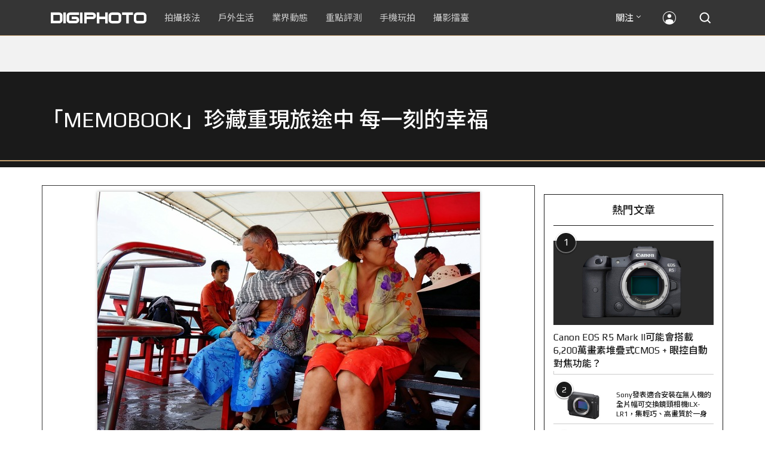

--- FILE ---
content_type: text/html; charset=utf-8
request_url: https://accounts.google.com/o/oauth2/postmessageRelay?parent=https%3A%2F%2Fdigiphoto.techbang.com&jsh=m%3B%2F_%2Fscs%2Fabc-static%2F_%2Fjs%2Fk%3Dgapi.lb.en.2kN9-TZiXrM.O%2Fd%3D1%2Frs%3DAHpOoo_B4hu0FeWRuWHfxnZ3V0WubwN7Qw%2Fm%3D__features__
body_size: 162
content:
<!DOCTYPE html><html><head><title></title><meta http-equiv="content-type" content="text/html; charset=utf-8"><meta http-equiv="X-UA-Compatible" content="IE=edge"><meta name="viewport" content="width=device-width, initial-scale=1, minimum-scale=1, maximum-scale=1, user-scalable=0"><script src='https://ssl.gstatic.com/accounts/o/2580342461-postmessagerelay.js' nonce="9QybDUj8w7g8PE1WZdFOaw"></script></head><body><script type="text/javascript" src="https://apis.google.com/js/rpc:shindig_random.js?onload=init" nonce="9QybDUj8w7g8PE1WZdFOaw"></script></body></html>

--- FILE ---
content_type: text/html; charset=UTF-8
request_url: https://t.ssp.hinet.net/
body_size: 61
content:
62c453de-34d8-44c9-9814-84fb65c7c0b9!

--- FILE ---
content_type: text/html; charset=utf-8
request_url: https://www.google.com/recaptcha/api2/aframe
body_size: 267
content:
<!DOCTYPE HTML><html><head><meta http-equiv="content-type" content="text/html; charset=UTF-8"></head><body><script nonce="OeIyfzLnrjYfKtDyPJqdWA">/** Anti-fraud and anti-abuse applications only. See google.com/recaptcha */ try{var clients={'sodar':'https://pagead2.googlesyndication.com/pagead/sodar?'};window.addEventListener("message",function(a){try{if(a.source===window.parent){var b=JSON.parse(a.data);var c=clients[b['id']];if(c){var d=document.createElement('img');d.src=c+b['params']+'&rc='+(localStorage.getItem("rc::a")?sessionStorage.getItem("rc::b"):"");window.document.body.appendChild(d);sessionStorage.setItem("rc::e",parseInt(sessionStorage.getItem("rc::e")||0)+1);localStorage.setItem("rc::h",'1768931588950');}}}catch(b){}});window.parent.postMessage("_grecaptcha_ready", "*");}catch(b){}</script></body></html>

--- FILE ---
content_type: application/javascript;charset=UTF-8
request_url: https://tw.popin.cc/popin_discovery/recommend?mode=new&rid=300979&url=https%3A%2F%2Fdigiphoto.techbang.com%2Fphotos%2F32640&&device=pc&media=digiphoto.techbang.com&extra=mac&agency=nissin_tw&topn=50&ad=10&r_category=all&country=tw&redirect=false&uid=929c42b1c3a157659f51768931585008&info=eyJ1c2VyX3RkX29zIjoiTWFjIiwidXNlcl90ZF9vc192ZXJzaW9uIjoiMTAuMTUuNyIsInVzZXJfdGRfYnJvd3NlciI6IkNocm9tZSIsInVzZXJfdGRfYnJvd3Nlcl92ZXJzaW9uIjoiMTMxLjAuMCIsInVzZXJfdGRfc2NyZWVuIjoiMTI4MHg3MjAiLCJ1c2VyX3RkX3ZpZXdwb3J0IjoiMTI4MHg3MjAiLCJ1c2VyX3RkX3VzZXJfYWdlbnQiOiJNb3ppbGxhLzUuMCAoTWFjaW50b3NoOyBJbnRlbCBNYWMgT1MgWCAxMF8xNV83KSBBcHBsZVdlYktpdC81MzcuMzYgKEtIVE1MLCBsaWtlIEdlY2tvKSBDaHJvbWUvMTMxLjAuMC4wIFNhZmFyaS81MzcuMzY7IENsYXVkZUJvdC8xLjA7ICtjbGF1ZGVib3RAYW50aHJvcGljLmNvbSkiLCJ1c2VyX3RkX3JlZmVycmVyIjoiIiwidXNlcl90ZF9wYXRoIjoiL3Bob3Rvcy8zMjY0MCIsInVzZXJfdGRfY2hhcnNldCI6InV0Zi04IiwidXNlcl90ZF9sYW5ndWFnZSI6ImVuLXVzQHBvc2l4IiwidXNlcl90ZF9jb2xvciI6IjI0LWJpdCIsInVzZXJfdGRfdGl0bGUiOiIlRTclOTklQkQlRTklQTAlQUQlRTUlODElOTUlRTglODAlODElMjAlN0MlMjAlRTMlODAlOENNRU1PQk9PSyVFMyU4MCU4RCVFNyU4RiU4RCVFOCU5NyU4RiVFOSU4NyU4RCVFNyU4RiVCRSVFNiU5NyU4NSVFOSU4MCU5NCVFNCVCOCVBRCUyMCVFNiVBRiU4RiVFNCVCOCU4MCVFNSU4OCVCQiVFNyU5QSU4NCVFNSVCOSVCOCVFNyVBNiU4RiUyMCU3QyUyMERJR0lQSE9UTyIsInVzZXJfdGRfdXJsIjoiaHR0cHM6Ly9kaWdpcGhvdG8udGVjaGJhbmcuY29tL3Bob3Rvcy8zMjY0MCIsInVzZXJfdGRfcGxhdGZvcm0iOiJMaW51eCB4ODZfNjQiLCJ1c2VyX3RkX2hvc3QiOiJkaWdpcGhvdG8udGVjaGJhbmcuY29tIiwidXNlcl9kZXZpY2UiOiJwYyIsInVzZXJfdGltZSI6MTc2ODkzMTU4NTAwOSwiZnJ1aXRfYm94X3Bvc2l0aW9uIjoiIiwiZnJ1aXRfc3R5bGUiOiIifQ==&alg=ltr&uis=%7B%22ss_fl_pp%22%3Anull%2C%22ss_yh_tag%22%3Anull%2C%22ss_pub_pp%22%3Anull%2C%22ss_im_pp%22%3Anull%2C%22ss_im_id%22%3Anull%2C%22ss_gn_pp%22%3Anull%7D&callback=_p6_a0e225e0302a
body_size: 42544
content:
_p6_a0e225e0302a({"author_name":null,"image":"","common_category":null,"image_url":null,"title":"","category":"","keyword":[],"url":"https://digiphoto.techbang.com/photos/32640","pubdate":"","related":[],"hot":[{"url":"https://digiphoto.techbang.com/posts/13576-fujifilm-x-pro4-rumors-reality-check","title":"復古旗艦接班人仍未現身？盤點 Fujifilm X-Pro4 近期傳聞與現實差距","image":"5330216d19083ae2b31c6fa0ab5d1943.jpg","pubdate":"202601190000000000","category":"業界動態","common_category":["lifestyle","social"],"image_url":"https://cdn1-digiphoto.techbang.com/system/revision_images/13576/large/X-Pro_4.jpg?1768792616","img_chine_url":"5330216d19083ae2b31c6fa0ab5d1943_160.jpg","task":"techbang_digiphoto_task","safe_text":true,"tag":"go_cluster","score":316},{"url":"https://digiphoto.techbang.com/posts/13573-sony-imaging-next-big-innovation-2026-2027","title":"影像產業的下一個震撼？Sony 2026-2027 年度計畫傳將迎來「巨大式創新」","image":"d21f2eafeea4b9cf48ed7a64905857f1.jpg","pubdate":"202601160000000000","category":"業界動態","common_category":["digital","business"],"image_url":"https://cdn2-digiphoto.techbang.com/system/revision_images/13573/large/Sony_Alpha.jpg?1768526146","img_chine_url":"d21f2eafeea4b9cf48ed7a64905857f1_160.jpg","task":"techbang_digiphoto_task","safe_text":true,"tag":"go_cluster","score":246},{"url":"https://digiphoto.techbang.com/posts/13578-sony-square-global-shutter-imx928-imx929","title":"Sony 宣布推出更多款方形全域快門感光元件：IMX928、IMX929","image":"1fe9c42c9540cc421f4f01975c3f4d14.jpg","pubdate":"202601200000000000","category":"業界動態","common_category":["digital","lifestyle"],"image_url":"https://cdn0-digiphoto.techbang.com/system/revision_images/13578/large/Sony_IMX927-1.jpg?1768840085","img_chine_url":"1fe9c42c9540cc421f4f01975c3f4d14_160.jpg","task":"techbang_digiphoto_task","safe_text":true,"tag":"go_cluster","score":65},{"url":"https://digiphoto.techbang.com/posts/13571-nikon-2026-product-roadmap-red-integration","title":"旗艦進化與影像革新：Nikon 2026 年度產品佈局與 RED 技術整合預測","image":"f2a0fd1a28583af1047726b5a7a60a51.jpg","pubdate":"202601150000000000","category":"業界動態","common_category":["digital","beauty"],"image_url":"https://cdn1-digiphoto.techbang.com/system/revision_images/13571/large/Nikon.jpg?1768443140","img_chine_url":"f2a0fd1a28583af1047726b5a7a60a51_160.jpg","task":"techbang_digiphoto_task","safe_text":true,"tag":"go_cluster","score":58},{"url":"https://digiphoto.techbang.com/posts/13569-canon-telephoto-lens-control-patent","title":"遠端操控不再是夢？Canon 公開內建增距鏡「手電一體」控制新專利","image":"c1f75d1654a64f38836ca71c8b5aeae5.jpg","pubdate":"202601140000000000","category":"業界動態","common_category":["digital","business"],"image_url":"https://cdn1-digiphoto.techbang.com/system/revision_images/13569/large/Canon-0.jpg?1768357616","img_chine_url":"c1f75d1654a64f38836ca71c8b5aeae5_160.jpg","task":"techbang_digiphoto_task","safe_text":true,"tag":"go_cluster","score":33},{"url":"https://digiphoto.techbang.com/posts/13567-joel-meyerowitz-leica-fotograf-des-jahres-2025","title":"街頭攝影大師的啟蒙瞬間：喬爾．梅耶羅維茨早期傑作獲選「2025 徠卡年度照片」","image":"f9077f82ea0d51920026fe8def1bdfa1.jpg","pubdate":"202601130000000000","category":"業界動態","common_category":["lifestyle","social"],"image_url":"https://cdn2-digiphoto.techbang.com/system/revision_images/13567/large/Leica-0.jpg?1768275263","img_chine_url":"f9077f82ea0d51920026fe8def1bdfa1_160.jpg","task":"techbang_digiphoto_task","safe_text":true,"tag":"go_cluster","score":31},{"url":"https://digiphoto.techbang.com/posts/13574-viltrox-l-mount-autofocus-lens-february-launch","title":"L 接環陣容戰力補強！Viltrox 首款 L-mount 自動對焦鏡頭傳於 2 月正式發表","image":"f494823f33a0e242134f618ce08bd160.jpg","pubdate":"202601160000000000","category":"業界動態","common_category":["digital","sports"],"image_url":"https://cdn2-digiphoto.techbang.com/system/revision_images/13574/large/VILTROX-L-mount-AF-0.jpg?1768530673","img_chine_url":"f494823f33a0e242134f618ce08bd160_160.jpg","task":"techbang_digiphoto_task","safe_text":true,"tag":"go_cluster","score":29},{"url":"https://digiphoto.techbang.com/posts/13566-canon-powershot-g7x-mark-iii-successor-rumored","title":"經典不死！傳 Canon PowerShot G7 X Mark III 的後繼機種有望在今年年底前推出？","image":"736031b8b08ee81a86dbdb89ab7bf8da.jpg","pubdate":"202601130000000000","category":"業界動態","common_category":["digital","economy"],"image_url":"https://cdn1-digiphoto.techbang.com/system/revision_images/13566/large/Canon_PowerShot_G7_Mark_III.jpg?1768270774","img_chine_url":"736031b8b08ee81a86dbdb89ab7bf8da_160.jpg","task":"techbang_digiphoto_task","safe_text":true,"tag":"go_cluster","score":23},{"url":"https://digiphoto.techbang.com/posts/13570-ricoh-gr-iv-monochrome-announced","title":"Ricoh 發表黑白隨身機 GR IV Monochrome，售價約新台幣 71,500 元","image":"e7e45ebe5a7f7b39cee947b44f791fe4.jpg","pubdate":"202601150000000000","category":"業界動態","common_category":["digital","economy"],"image_url":"https://cdn2-digiphoto.techbang.com/system/revision_images/13570/large/GR_IV_Monochrome-0.jpg?1768441185","img_chine_url":"e7e45ebe5a7f7b39cee947b44f791fe4_160.jpg","task":"techbang_digiphoto_task","safe_text":true,"tag":"go_cluster","score":18},{"url":"https://digiphoto.techbang.com/posts/13557-fuji-instax-mini-evo-cinema-8mm-camera","title":"富士發表 instax mini Evo Cinema，首創 8mm 攝影機手感與影片馬上看體驗","image":"3aba5548628d3ed5dd7b0ad4daee0e08.jpg","pubdate":"202601070000000000","category":"業界動態","common_category":["lovemarrige","digital"],"image_url":"https://cdn2-digiphoto.techbang.com/system/revision_images/13557/large/instax_mini_Evo_Cinema-000.jpg?1767775838","img_chine_url":"3aba5548628d3ed5dd7b0ad4daee0e08_160.jpg","task":"techbang_digiphoto_task","safe_text":true,"tag":"go_cluster","score":17},{"url":"https://digiphoto.techbang.com/posts/12950-2025-six-types-of-body-worn-camera-purchase-guide-easy-to-take-photos-quality-is-paramount","title":"2025六大類型隨身相機選購指南！輕鬆拍照畫質至上","image":"07cfb9306ceeadfab40c0902ff8779b0.jpg","pubdate":"202412240000000000","category":"拍攝技法","safe_text":true,"common_category":["digital","business"],"image_url":"https://cdn1-digiphoto.techbang.com/system/revision_images/12950/large/Camera-01.jpg?1735009997","task":"techbang_digiphoto_task","score":14},{"url":"https://digiphoto.techbang.com/posts/13506-canon-retro-camera-32mp-full-frame-sensor-2026","title":"Canon 復古相機傳聞規格曝光：搭載 3,250 萬像素全片幅感光元件，預計 2026 年問世","image":"9e49028d423db89847c8f7cb4fb50d18.jpg","pubdate":"202512080000000000","category":"業界動態","common_category":["digital","beauty"],"image_url":"https://cdn2-digiphoto.techbang.com/system/revision_images/13506/large/ae1rfheader-0.jpg?1765158580","img_chine_url":"9e49028d423db89847c8f7cb4fb50d18_160.jpg","task":"techbang_digiphoto_task","safe_text":true,"tag":"go_cluster","score":12},{"url":"https://digiphoto.techbang.com/posts/13568-fuji-xf-18mm-f2-patent","title":"經典餅乾鏡迎來改款曙光？富士公開新款 XF 18mm F2 定焦鏡頭的內對焦專利","image":"356a053e47fcb1c56b73ff11212fba9e.jpg","pubdate":"202601140000000000","category":"業界動態","common_category":["lifestyle","social"],"image_url":"https://cdn1-digiphoto.techbang.com/system/revision_images/13568/large/XF_18mm_F2_R-0.jpg?1768354422","img_chine_url":"356a053e47fcb1c56b73ff11212fba9e_160.jpg","task":"techbang_digiphoto_task","safe_text":true,"tag":"go_cluster","score":12},{"url":"https://digiphoto.techbang.com/posts/556-novice-compulsory-credits-p-a","title":"攝影新手 基礎班： P、A、S、M 拍攝模式 先搞懂","image":"","pubdate":"201101310000000000","category":"拍攝技法","safe_text":true,"common_category":["business","digital"],"image_url":null,"task":"techbang_digiphoto_task","score":12},{"url":"https://digiphoto.techbang.com/posts/13577-voigtlander-portrait-heliar-75mm-f18","title":"經典光學與現代機能的交會：福論達 Portrait Heliar 75mm F1.8 雙接環版本正式登場","image":"86648fcebcc99faeabe919eb4308a07d.jpg","pubdate":"202601200000000000","category":"業界動態","common_category":["digital","fashion"],"image_url":"https://cdn1-digiphoto.techbang.com/system/revision_images/13577/large/Portrait_Heliar_75mm_F1.8-0.jpg?1768815816","img_chine_url":"86648fcebcc99faeabe919eb4308a07d_160.jpg","task":"techbang_digiphoto_task","safe_text":true,"tag":"go_cluster","score":11},{"url":"https://digiphoto.techbang.com/posts/1110","title":"相機背帶綁法 教學 | DIGIPHOTO-用鏡頭享受生命","image":"b1baa19b0cc21b195033077c3f612657.jpg","pubdate":"000000000000000000","category":"","safe_text":true,"common_category":["business"],"image_url":"https://digiphoto.techbang.com/cover_images/headline/missing.png","score":9},{"url":"https://digiphoto.techbang.com/posts/13564-fujifilm-x-half-white-edition","title":"Fujifilm X-Half 白色版驚喜亮相，引領數位半格機的純白文青風暴","image":"423ec03b9b5b52a60071dda8f1011a04.jpg","pubdate":"202601120000000000","category":"業界動態","common_category":["trip","sports"],"image_url":"https://cdn1-digiphoto.techbang.com/system/revision_images/13564/large/X_half-white-0.jpg?1768187485","img_chine_url":"423ec03b9b5b52a60071dda8f1011a04_160.jpg","task":"techbang_digiphoto_task","safe_text":true,"tag":"go_cluster","score":9},{"url":"https://digiphoto.techbang.com/posts/13575-nikon-viltrox-patent-lawsuit-china-z-mount","title":"Nikon 於中國對 Viltrox 提起專利訴訟，焦點疑指向新發表的 Z 接環增距鏡","image":"036fd8bb783a43c8001fe74bc9f6c47b.jpg","pubdate":"202601190000000000","category":"業界動態","common_category":["digital","carbike"],"image_url":"https://cdn1-digiphoto.techbang.com/system/revision_images/13575/large/Nikon_Viltrox.jpg?1768788203","img_chine_url":"036fd8bb783a43c8001fe74bc9f6c47b_160.jpg","task":"techbang_digiphoto_task","safe_text":true,"tag":"go_cluster","score":9},{"url":"https://digiphoto.techbang.com/posts/13466-godox-it32-modular-flash-x5-trigger","title":"神牛發表 Godox iT32 模組化閃光燈：X5 觸發器實現一燈通吃多品牌 TTL 系統","image":"485ee2eb2f90231b19809dca976ce709.jpg","pubdate":"202511110000000000","category":"業界動態","safe_text":true,"common_category":["digital","business"],"image_url":"https://cdn1-digiphoto.techbang.com/system/revision_images/13466/large/Godox-0.jpg?1762835792","task":"techbang_digiphoto_task","score":8},{"url":"https://digiphoto.techbang.com/posts/2867-iii-photography-photographing-vent-can-thoroughly-uncomfortable-emotions","title":"驚聲尖叫玩攝影，拍照也能徹底發洩不爽情緒！ | DIGIPHOTO-用鏡頭享受生命","image":"b1baa19b0cc21b195033077c3f612657.jpg","pubdate":"000000000000000000","category":"","safe_text":true,"common_category":["lovemarrige"],"image_url":"https://digiphoto.techbang.com/cover_images/headline/missing.png","score":8},{"url":"https://digiphoto.techbang.com/posts/13565-fujifilm-x-t6-rumored-for-2026","title":"傳聞富士預計將在 2026 年 9 月發表最新旗艦相機 Fujifilm X-T6？","image":"c8f0d669d2ad4850bbf07ec284aad112.jpg","pubdate":"202601130000000000","category":"業界動態","common_category":["lifestyle","social"],"image_url":"https://cdn1-digiphoto.techbang.com/system/revision_images/13565/large/X-T6.jpg?1768267345","img_chine_url":"c8f0d669d2ad4850bbf07ec284aad112_160.jpg","task":"techbang_digiphoto_task","safe_text":true,"tag":"go_cluster","score":8},{"url":"https://digiphoto.techbang.com/posts/13556-fujifilm-xh2-firmware-update-130","title":"質感與機能同步進化：Fujifilm X half 迎來 Ver.1.30 重大韌體更新","image":"c9610276bda6f6b924b2ce5b4096990c.jpg","pubdate":"202601070000000000","category":"業界動態","common_category":["lovemarrige","digital"],"image_url":"https://cdn1-digiphoto.techbang.com/system/revision_images/13556/large/X_half.jpg?1767749943","img_chine_url":"c9610276bda6f6b924b2ce5b4096990c_160.jpg","task":"techbang_digiphoto_task","safe_text":true,"tag":"go_cluster","score":6},{"url":"https://digiphoto.techbang.com/posts/13525-ricoh-gr-iv-hdf-announced","title":"理光正式發表 RICOH GR IV HDF：搭載獨家擴散濾鏡，2026 年 1 月 16 日正式發售","image":"bca6dcecde016e5b86b2fe10b1c2823e.jpg","pubdate":"202512180000000000","category":"業界動態","common_category":["digital","education"],"image_url":"https://cdn1-digiphoto.techbang.com/system/revision_images/13525/large/GR_IV_HDF-0.jpg?1766021940","img_chine_url":"bca6dcecde016e5b86b2fe10b1c2823e_160.jpg","task":"techbang_digiphoto_task","safe_text":true,"tag":"go_cluster","score":6},{"url":"https://digiphoto.techbang.com/posts/3908-olympus-xz-2-large-aperture-f18-function-comprehensive-evolution-demo-evaluation","title":"Olympus XZ-2評測：大光圈F1.8、機能全面進化 | DIGIPHOTO-用鏡頭享受生命","image":"b1baa19b0cc21b195033077c3f612657.jpg","pubdate":"000000000000000000","category":"","safe_text":true,"common_category":["business","digital"],"image_url":"https://digiphoto.techbang.com/cover_images/headline/missing.png","score":5},{"url":"https://digiphoto.techbang.com/posts/13488-2026-content-creator-camera-buying-guide","title":"2026 年內容創作者相機選購指南！五大需求助你選出好相機","image":"d4b78a9d41b3e8d9f10fb3f8a62764f8.jpg","pubdate":"202511260000000000","category":"拍攝技法","common_category":["fashion","digital"],"image_url":"https://cdn2-digiphoto.techbang.com/system/revision_images/13488/large/C-00.jpg?1764064322","img_chine_url":"d4b78a9d41b3e8d9f10fb3f8a62764f8_160.jpg","task":"techbang_digiphoto_task","safe_text":true,"tag":"go_cluster","score":5},{"url":"https://digiphoto.techbang.com/posts/13572-synnex-dji-price-cut-due-to-tax-break","title":"攝影玩家利多！聯強響應貨物稅新制，DJI 熱門攝錄影設備即日起最高降幅達 14%","image":"b71da7f8d40d55a671e87fb959f3f39e.jpg","pubdate":"202601150000000000","category":"新聞稿","common_category":["business","digital"],"image_url":"https://cdn1-digiphoto.techbang.com/system/revision_images/13572/large/DJI-1.jpg?1768462379","img_chine_url":"b71da7f8d40d55a671e87fb959f3f39e_160.jpg","task":"techbang_digiphoto_task","safe_text":true,"tag":"go_cluster","score":5},{"url":"https://digiphoto.techbang.com/posts/12943-panasonic-lumix-tz99and-m43lumix-g99-ii","title":"Panasonic無預警發表高倍率隨身相機LUMIX TZ99，以及M43新機LUMIX G99 II","image":"4165b16d93ee2492c87732729b780e8d.jpg","pubdate":"202412180000000000","category":"業界動態","safe_text":true,"common_category":["digital","business"],"image_url":"https://cdn0-digiphoto.techbang.com/system/revision_images/12943/large/%E6%9C%AA%E5%91%BD%E5%90%8D-1.jpg?1734428002","task":"techbang_digiphoto_task","score":5},{"url":"https://digiphoto.techbang.com/posts/11962-12-tips-for-improving-landscape-photography-part-i","title":"【拍攝技法】提升風景攝影水準的12大建議（上）","image":"61cdc7f5cd9a64b7ec1effd04d992752.jpg","pubdate":"202302150000000000","category":"拍攝技法","safe_text":false,"common_category":["business","lifestyle"],"image_url":"https://cdn2-digiphoto.techbang.com/system/revision_images/11962/large/01.jpg?1676359627","task":"techbang_digiphoto_task","score":4},{"url":"https://digiphoto.techbang.com/posts/13298-tamron-canon-rf-nikon-z-18-300mm-f35-63-di-iii-a-vc-vxd","title":"Tamron 發布 Canon RF 和 Nikon Z 接環的 18-300mm F3.5-6.3 Di III-A VC VXD","image":"290ea1a92e443f00cf95398f164c3917.jpg","pubdate":"202508080000000000","category":"業界動態","safe_text":true,"common_category":["digital","carbike"],"image_url":"https://cdn0-digiphoto.techbang.com/system/revision_images/13298/large/Tamron_B061-0.jpg?1754617465","task":"techbang_digiphoto_task","score":4},{"url":"https://digiphoto.techbang.com/posts/13562-canon-eos-r7-mark-ii-rumored-specs","title":"Canon EOS R7 Mark II 傳聞規格流出，APS-C 旗艦王者呼之欲出","image":"3f76888098d8c0fcebd9dc0244377464.jpg","pubdate":"202601090000000000","category":"業界動態","common_category":["digital","beauty"],"image_url":"https://cdn0-digiphoto.techbang.com/system/revision_images/13562/large/EOS_R7_Mark_II.jpg?1767924843","img_chine_url":"3f76888098d8c0fcebd9dc0244377464_160.jpg","task":"techbang_digiphoto_task","safe_text":true,"tag":"go_cluster","score":4},{"url":"https://digiphoto.techbang.com/posts/9806-how-to-use-white-balance-to-change-the-mood-of-a-photo","title":"如何利用白平衡來改變照片的情緒？ | DIGIPHOTO-用鏡頭享受生命","image":"582b2a0969509f74fb6904a0eba02648.jpg","pubdate":"000000000000000000","category":"","safe_text":true,"common_category":["business"],"image_url":"https://cdn1-digiphoto.techbang.com/system/cover_images/9806/headline/002.png?1539957379","score":4},{"url":"https://digiphoto.techbang.com/posts/13536-2025-camera-rental-market-canon-sony-mirrorless","title":"2025 攝影器材市場風向球：Canon 與 Sony 穩坐出租榜龍頭，無反相機全面接管市場","image":"03d7444733b2d2ad95b3ad4515ab00af.jpg","pubdate":"202512230000000000","category":"業界動態","common_category":["digital","business"],"image_url":"https://cdn1-digiphoto.techbang.com/system/revision_images/13536/large/Camera.jpg?1766458836","img_chine_url":"03d7444733b2d2ad95b3ad4515ab00af_160.jpg","task":"techbang_digiphoto_task","safe_text":true,"tag":"go_cluster","score":4},{"url":"https://digiphoto.techbang.com/posts/12505-get-your-camera-readymars-alloy-star-before-dawn-on-february-23rd-the-dawn-of-the-god-of-war-and-the-goddess","title":"準備好你的相機！2月23日拂曉前火星合金星，戰神與女神的曙光之約！","image":"b9dcb854a8ae27a060cab76901d8a677.jpg","pubdate":"202402220000000000","category":"拍攝技法","safe_text":true,"common_category":["lifestyle","fashion"],"image_url":"https://cdn2-digiphoto.techbang.com/system/revision_images/12505/large/star-0.jpg?1708569786","task":"techbang_digiphoto_task","score":3},{"url":"https://digiphoto.techbang.com/posts/13435-black-and-white-photography-tips","title":"從灰階看世界：打造引人入勝的黑白攝影作品之關鍵技巧大公開","image":"bff305cb7752b5781ec8c76f44d2867b.jpg","pubdate":"202510290000000000","category":"拍攝技法","safe_text":true,"common_category":["fashion","lifestyle"],"image_url":"https://cdn2-digiphoto.techbang.com/system/revision_images/13435/large/B-01.jpg?1761556924","task":"techbang_digiphoto_task","score":3},{"url":"https://digiphoto.techbang.com/posts/13553-2025-photography-market-kodak-zoom-lens","title":"2025 年攝影器材市場年度觀察：柯達隨身機驚喜奪冠，變焦鏡頭穩坐市場主流","image":"39d6c6e0550fe94c8c9e930f29c5ed98.jpg","pubdate":"202601060000000000","category":"業界動態","common_category":["digital","business"],"image_url":"https://cdn0-digiphoto.techbang.com/system/revision_images/13553/large/Map_Camera_2026.jpg?1767664000","img_chine_url":"39d6c6e0550fe94c8c9e930f29c5ed98_160.jpg","task":"techbang_digiphoto_task","safe_text":true,"tag":"go_cluster","score":3},{"url":"https://digiphoto.techbang.com/posts/13156-rumoured-that-sony-may-release-two-new-cameras-in-may-one-of-which-will-be-a-new-model-of-the-a7c-series","title":"傳聞 Sony 可能會在 5 月發布兩款新相機，其中一款會是 A7C 系列的全新機種？","image":"276b6daa42e210346c3bf48bbacb5343.jpg","pubdate":"202505060000000000","category":"業界動態","safe_text":true,"common_category":["digital","business"],"image_url":"https://cdn0-digiphoto.techbang.com/system/revision_images/13156/large/Sony-May-0.jpg?1746497645","task":"techbang_digiphoto_task","score":3},{"url":"https://digiphoto.techbang.com/posts/13050-sigma-16-300mm-f35-67-dc-os-24-450mm","title":"SIGMA 發表 16-300mm F3.5-6.7 DC OS！首款等效 24-450mm 的高倍率變焦旅遊鏡頭","image":"c59caa1c69ff1a2cea04736a7a5acd66.jpg","pubdate":"202502240000000000","category":"業界動態","safe_text":true,"common_category":["digital","lifestyle"],"image_url":"https://cdn1-digiphoto.techbang.com/system/revision_images/13050/large/16-300mm_F3.5-6.7_DC_OS-0.jpg?1740379846","task":"techbang_digiphoto_task","score":3},{"url":"https://digiphoto.techbang.com/posts/12253-could-the-canon-eos-r5-mark-ii-come-with-62-million-pixel-stacked-cmos-eye-af","title":"Canon EOS R5 Mark II可能會搭載6,200萬畫素堆疊式CMOS + 眼控自動對焦功能？","image":"1aa6c8c471c9d97cfe9e2f9e9a5cbf5e.jpg","pubdate":"202309070000000000","category":"業界動態","safe_text":true,"common_category":["digital","carbike"],"image_url":"https://cdn2-digiphoto.techbang.com/system/revision_images/12253/large/eosr52header2023-1536x518.jpg?1694055911","task":"techbang_digiphoto_task","score":3},{"url":"https://digiphoto.techbang.com/posts/5149-nikon-1-x-suitable-for-novice-parents-and-pet-owners-of-the-rapid-micro-monocular","title":"Nikon 1 J3：適合新手爸媽和寵物主人的急速微單眼 | DIGIPHOTO-用鏡頭享受生命","image":"cd2bd9a29e4c774bf7b16c0d31f2eb3a.jpg","pubdate":"000000000000000000","category":"","safe_text":false,"common_category":["digital"],"image_url":"https://cdn1-digiphoto-techbang.pixfs.net/system/cover_images/5149/headline/993639_10200765133704554_505396347_n.jpg?1375686223","score":3},{"url":"https://digiphoto.techbang.com/posts/12502-what-are-the-main-differences-between-the-latest-fujifilm-camera-x100vi-and-x100v-and-which-one-should-i-buy","title":"富士相機最新發表的X100VI，和X100V究竟主要差異有哪些？我應該買哪一台？","image":"451cc38ae7605ab2956d905644320819.jpg","pubdate":"202402210000000000","category":"拍攝技法","safe_text":true,"common_category":["digital","business"],"image_url":"https://cdn2-digiphoto.techbang.com/system/revision_images/12502/large/X100VI_vs_X100V.jpg?1708502016","task":"techbang_digiphoto_task","score":3},{"url":"https://digiphoto.techbang.com/posts/12174-sonys-latest-aps-c-format-camera-a6700-what-are-the-main-differences-between-the-previous-a6600","title":"Sony最新APS-C片幅相機A6700，與前作A6600究竟主要差異有哪些？","image":"57e150d1a01f08bfa71382389c7aa5d0.jpg","pubdate":"202307140000000000","category":"拍攝技法","safe_text":true,"common_category":["digital","business"],"image_url":"https://cdn0-digiphoto.techbang.com/system/revision_images/12174/large/a6766.jpg?1689305284","task":"techbang_digiphoto_task","score":3},{"url":"https://digiphoto.techbang.com/posts/13225-adobe-lightrooms-latest-ai-features-people-removal-and-reflection-removal-are-shared-with-each-other","title":"Adobe Lightroom 最新 AI 功能「人物移除」、「反光移除」試玩心得分享","image":"ae30534e7baa3fdf076765af27ac054e.jpg","pubdate":"202506200000000000","category":"拍攝技法","safe_text":true,"common_category":["business","digital"],"image_url":"https://cdn0-digiphoto.techbang.com/system/revision_images/13225/large/Lr-00.jpg?1750321741","task":"techbang_digiphoto_task","score":2},{"url":"https://digiphoto.techbang.com/posts/12272-the-best-example-of-a-portable-machine-that-sharpens-a-sword-in-four-years-leica-q3-quick-review","title":"四年磨一劍之隨身機最佳典範！LEICA Q3快速評測","image":"eeb258bd3cab68f8167a3d4f4ca3ccc6.jpg","pubdate":"202309180000000000","category":"拍攝技法","safe_text":true,"common_category":["digital","business"],"image_url":"https://cdn2-digiphoto.techbang.com/system/revision_images/12272/large/LEICA_Q3-01.jpg?1695005407","task":"techbang_digiphoto_task","score":2},{"url":"https://digiphoto.techbang.com/posts/13500-canon-eos-r5-mark-ii-eos-r1-firmware-update-february","title":"傳聞成真？Canon EOS R5 Mark II 與 EOS R1 重大韌體更新有望在二月發布","image":"de7f86a4bb19dffe01f7b75fa542fcc8.jpg","pubdate":"202512040000000000","category":"業界動態","common_category":["digital","beauty"],"image_url":"https://cdn2-digiphoto.techbang.com/system/revision_images/13500/large/Canon_R5_Mark_II.jpg?1764810464","img_chine_url":"de7f86a4bb19dffe01f7b75fa542fcc8_160.jpg","task":"techbang_digiphoto_task","safe_text":true,"tag":"go_cluster","score":2},{"url":"https://digiphoto.techbang.com/posts/2254-tamron-sp-70-300mm-f4-56-di-vc-usd-powerful-debut-60-anniversary-a005","title":"Tamron SP 70-300mm F4-5.6 Di VC USD 評測報告 | DIGIPHOTO-用鏡頭享受生命","image":"b1baa19b0cc21b195033077c3f612657.jpg","pubdate":"000000000000000000","category":"","safe_text":true,"common_category":["digital"],"image_url":"https://digiphoto.techbang.com/cover_images/headline/missing.png","score":2},{"url":"https://digiphoto.techbang.com/posts/13443-sandmarc-iphone-17-pro-telephoto-lens-16x-zoom","title":"Sandmarc 推出專屬 iPhone 17 Pro 系列的望遠鏡頭，將光學變焦最高推升至 16 倍","image":"ade2b5721ba0aeb707884816370cf8e7.jpg","pubdate":"202510300000000000","category":"手機玩拍","safe_text":true,"common_category":["digital","business"],"image_url":"https://cdn0-digiphoto.techbang.com/system/revision_images/13443/large/Sandmarc-0.JPG?1761794834","task":"techbang_digiphoto_task","score":2},{"url":"https://digiphoto.techbang.com/posts/13431-fuji-x-t30-iii-xc-13-33mm-announced","title":"輕巧經典再升級：富士正式發表 X-T30 III 和 XC 13-33mm F3.5-6.3 OIS","image":"4bc814d26df8455f524ed3539032c762.jpg","pubdate":"202510230000000000","category":"業界動態","safe_text":true,"common_category":["digital","business"],"image_url":"https://cdn1-digiphoto.techbang.com/system/revision_images/13431/large/X-T30_III-0.jpg?1761202146","task":"techbang_digiphoto_task","score":2},{"url":"https://digiphoto.techbang.com/posts/12907-mobile-phone-photography-classroomzhuang-xiaomeis-mobile-phone-portrait-qa-how-to-choose-the-lens-for-mobile-phone-portraits","title":"【手機攝影教室】莊小美手機人像Q&A：手機拍人像如何選用鏡頭？","image":"63a0ea1532642a1e5b2753036c88dad2.jpg","pubdate":"202411280000000000","category":"手機玩拍","safe_text":true,"common_category":["lifestyle","business"],"image_url":"https://cdn1-digiphoto.techbang.com/system/revision_images/12907/large/Portrait-0.jpg?1732762617","task":"techbang_digiphoto_task","score":2},{"url":"https://digiphoto.techbang.com/posts/9696-do-not-have-high-end-modelling-lamp-effect-how-to-do-try-the-projector","title":"沒有高端的造型燈效怎麼辦？不妨試試投影機吧 | DIGIPHOTO-用鏡頭享受生命","image":"e16ffca4063100ee6a27b37d2fdaf7b7.jpg","pubdate":"000000000000000000","category":"","safe_text":false,"common_category":["business"],"image_url":"https://cdn1-digiphoto-techbang.pixfs.net/system/cover_images/9696/headline/002.jpg?1524557574","score":2},{"url":"https://digiphoto.techbang.com/posts/12479-om-system-om-1-mark-ii-vsom-1","title":"OM System OM-1 Mark II v.s.OM-1，究竟主要差異有哪些？","image":"01614003c58a1469144d74e2de40b23c.jpg","pubdate":"202401310000000000","category":"拍攝技法","safe_text":true,"common_category":["digital","business"],"image_url":"https://cdn1-digiphoto.techbang.com/system/revision_images/12479/large/OM-1_Mark_II-00.jpg?1706608524","task":"techbang_digiphoto_task","score":2}],"share":0,"pop":[],"ad":[{"_id":"446532148","title":"草莓鼻、粉刺大軍，就要「以油去油」！美容新秘方，用這種油竟然可以更輕易帶走粉刺！","image":"https://imageaws.popin.cc/ML/deb468bc4bf39c4ddfa6b346ecaa79fe.png","origin_url":"","url":"https://trace.popin.cc/ju/ic?tn=6e22bb022cd37340eb88f5c2f2512e40&trackingid=6450e306d93d8507a508e89c02219c60&acid=32921&data=[base64]&uid=929c42b1c3a157659f51768931585008&mguid=&gprice=zNFly_lo8HJt3BYrN1v30yOiXZNqs0mHsl22uj9_dQ4&pb=d","imp":"","media":"絹柔肌海棠ACE前導精華油","campaign":"3958831","nid":"446532148","imptrackers":["https://trace.popin.cc/ju/ic?tn=6e22bb022cd37340eb88f5c2f2512e40&trackingid=6450e306d93d8507a508e89c02219c60&acid=32921&data=[base64]&uid=929c42b1c3a157659f51768931585008&mguid="],"clicktrackers":["https://a.popin.cc/popin_redirect/redirect?lp=&data=[base64]&token=6450e306d93d8507a508e89c02219c60&t=1768931586703&uid=929c42b1c3a157659f51768931585008&nc=1&crypto=rizZwvwSOfKB74AR14izcTb1_zkj_FuaCb8Aj9SuELc="],"score":0.030597373288106838,"score2":0.031615555000000004,"privacy":"","trackingid":"6450e306d93d8507a508e89c02219c60","c2":0.0,"c3":0.0,"image_fit":false,"image_background":0,"c":3.0,"userid":"Asian-bridge_AB_KINUI"},{"_id":"270477078","title":"一分鐘試算 定期手術險保費","image":"https://imageaws.popin.cc/ML/45e4e14a4d6e5e2044252cb9d6773059.png","origin_url":"","url":"https://trace.popin.cc/ju/ic?tn=6e22bb022cd37340eb88f5c2f2512e40&trackingid=2f664319b12a648ab39d118859578c30&acid=1209&data=[base64]&uid=929c42b1c3a157659f51768931585008&mguid=&gprice=zNFly_lo8HJt3BYrN1v30yOiXZNqs0mHsl22uj9_dQ4&pb=d","imp":"","media":"安達人壽 得醫助手","campaign":"2571312","nid":"270477078","imptrackers":["https://trace.popin.cc/ju/ic?tn=6e22bb022cd37340eb88f5c2f2512e40&trackingid=2f664319b12a648ab39d118859578c30&acid=1209&data=[base64]&uid=929c42b1c3a157659f51768931585008&mguid="],"clicktrackers":["https://a.popin.cc/popin_redirect/redirect?lp=&data=[base64]&token=2f664319b12a648ab39d118859578c30&t=1768931586703&uid=929c42b1c3a157659f51768931585008&nc=1&crypto=rizZwvwSOfKB74AR14izcTb1_zkj_FuaCb8Aj9SuELc="],"score":0.030597373288106838,"score2":0.031615555000000004,"privacy":"","trackingid":"2f664319b12a648ab39d118859578c30","c2":0.0,"c3":0.0,"image_fit":false,"image_background":0,"c":3.0,"userid":"nicky"},{"_id":"446532233","title":"tiktok爆紅水飛梭精華，7天帶走毛孔髒污，促進膠原收縮毛孔，輕鬆獲得水煮蛋肌","image":"https://imageaws.popin.cc/ML/e9da954a7506c4d7372521182f91d6a8.png","origin_url":"","url":"https://trace.popin.cc/ju/ic?tn=6e22bb022cd37340eb88f5c2f2512e40&trackingid=c9dd73601085b975d9d4cb78b220e8ed&acid=32921&data=[base64]&uid=929c42b1c3a157659f51768931585008&mguid=&gprice=zNFly_lo8HJt3BYrN1v30yOiXZNqs0mHsl22uj9_dQ4&pb=d","imp":"","media":"絹柔肌海棠ACE前導精華油","campaign":"3958831","nid":"446532233","imptrackers":["https://trace.popin.cc/ju/ic?tn=6e22bb022cd37340eb88f5c2f2512e40&trackingid=c9dd73601085b975d9d4cb78b220e8ed&acid=32921&data=[base64]&uid=929c42b1c3a157659f51768931585008&mguid="],"clicktrackers":["https://a.popin.cc/popin_redirect/redirect?lp=&data=[base64]&token=c9dd73601085b975d9d4cb78b220e8ed&t=1768931586703&uid=929c42b1c3a157659f51768931585008&nc=1&crypto=rizZwvwSOfKB74AR14izcTb1_zkj_FuaCb8Aj9SuELc="],"score":0.030597373288106838,"score2":0.031615555000000004,"privacy":"","trackingid":"c9dd73601085b975d9d4cb78b220e8ed","c2":0.0,"c3":0.0,"image_fit":false,"image_background":0,"c":3.0,"userid":"Asian-bridge_AB_KINUI"},{"_id":"446532221","title":"女明星的好皮膚秘訣竟然是這瓶「精華油」！添加維他命A、C、E，整罐滿滿美容王牌","image":"https://imageaws.popin.cc/ML/77eeff9bdba34b94f919abd6d1b7c3e5.png","origin_url":"","url":"https://trace.popin.cc/ju/ic?tn=6e22bb022cd37340eb88f5c2f2512e40&trackingid=db9687cee67e09c9cf20e93a1e736c43&acid=32921&data=[base64]&uid=929c42b1c3a157659f51768931585008&mguid=&gprice=zNFly_lo8HJt3BYrN1v30yOiXZNqs0mHsl22uj9_dQ4&pb=d","imp":"","media":"絹柔肌海棠ACE前導精華油","campaign":"3958831","nid":"446532221","imptrackers":["https://trace.popin.cc/ju/ic?tn=6e22bb022cd37340eb88f5c2f2512e40&trackingid=db9687cee67e09c9cf20e93a1e736c43&acid=32921&data=[base64]&uid=929c42b1c3a157659f51768931585008&mguid="],"clicktrackers":["https://a.popin.cc/popin_redirect/redirect?lp=&data=[base64]&token=db9687cee67e09c9cf20e93a1e736c43&t=1768931586704&uid=929c42b1c3a157659f51768931585008&nc=1&crypto=rizZwvwSOfKB74AR14izcTb1_zkj_FuaCb8Aj9SuELc="],"score":0.030597373288106838,"score2":0.031615555000000004,"privacy":"","trackingid":"db9687cee67e09c9cf20e93a1e736c43","c2":0.0,"c3":0.0,"image_fit":false,"image_background":0,"c":3.0,"userid":"Asian-bridge_AB_KINUI"},{"_id":"66988ede324ed162a18b4567","dsp":"boardciel","title":"睡醒還是覺得眼睛累？醫師：當心是「代謝變差」害的，補充這些可緩解！","image":"https://crs.rixbeedesk.com/95d1b3/b5f85f7713a59490fe8c87a1fb9fe0f0.jpg","origin_url":"https://ap-b.trk.rixbeedesk.com/rix/track?event=3&info=[base64]&pb=[base64]","url":"https://a.popin.cc/popin_redirect/redirect?lp=https%3A%2F%2Fap-b.trk.rixbeedesk.com%2Frix%2Ftrack%3Fevent%3D3%26info%[base64]%26pb%[base64]&data=[base64]&token=32d17112838e6731d498&t=1768931586706&uid=929c42b1c3a157659f51768931585008&crypto=rizZwvwSOfKB74AR14izcTb1_zkj_FuaCb8Aj9SuELc=","imp":"https://a.popin.cc/popin_redirect/redirect?lp=&data=[base64]&token=32d17112838e6731d498&t=1768931586706&uid=929c42b1c3a157659f51768931585008&type=imp","media":"葉黃素","campaign":"66988e2f324ed153b18b4567","nid":"66988ede324ed162a18b4567","imptrackers":["https://ap-b.trk.rixbeedesk.com/rix/track?event=1&info=[base64]","https://ap-b.trk.rixbeedesk.com/rix/track?event=2&info=[base64]","https://apse.trk.rixengine.com/win?tid=943decb9c77e4a1e90a9b256e4684b04&info=[base64]&price=0.0666","https://apse.trk.rixengine.com/imp?tid=943decb9c77e4a1e90a9b256e4684b04&info=[base64]&price=0.0666","https://boardciel.apse.svr.rixengine.com/tracker/cap?info=[base64]"],"clicktrackers":["https://apse.trk.rixengine.com/clk?tid=943decb9c77e4a1e90a9b256e4684b04&info=[base64]&price=0.0666"],"score":0.0020377850609879155,"score2":0.0020377850609879155,"privacy":"","image_fit":true},{"_id":"661e6535324ed172b08b4568","dsp":"appier","title":"前往楓之谷世界 Artale 就是現在","image":"https://cr.adsappier.com/i/c1b6892d-5001-445d-9b17-8b4079625633/wz2r3xW_1756434040833_0.jpeg","origin_url":"https://tw.c.appier.net/xclk?bidobjid=74z0cYI7BxCxkqtpAsFvaQ&cid=UT1gSoEXQL-tBE-pl1JEBQ&crid=qEjZCWtLQuaVVFnSWEbwpQ&crpid=6gVmHbzoRfKAF0bIQVI46Q&soid=WYaH&partner_id=0ZbOxc8zecjd&bx=Cylxwnu_orMmKqIx20uV7roPoqdPorumK4lqU1u_uYtE3mgxcbORUyzR387awYS93yzqUmR1K4lEUHM12qM-uYSxJ4u_o1x1UDo121lWw8o1K4lWUyu_uqGxu1x1UD7muqa1ord9orI97yQxujR&ui=CylYc8Myuqa1oyQV70M9orosKqGxoqa_ord1eM&consent=1&ddhh=oqdW7d","url":"https://a.popin.cc/popin_redirect/redirect?lp=https%3A%2F%2Ftw.c.appier.net%2Fxclk%3Fbidobjid%3D74z0cYI7BxCxkqtpAsFvaQ%26cid%3DUT1gSoEXQL-tBE-pl1JEBQ%26crid%3DqEjZCWtLQuaVVFnSWEbwpQ%26crpid%3D6gVmHbzoRfKAF0bIQVI46Q%26soid%3DWYaH%26partner_id%3D0ZbOxc8zecjd%26bx%3DCylxwnu_orMmKqIx20uV7roPoqdPorumK4lqU1u_uYtE3mgxcbORUyzR387awYS93yzqUmR1K4lEUHM12qM-uYSxJ4u_o1x1UDo121lWw8o1K4lWUyu_uqGxu1x1UD7muqa1ord9orI97yQxujR%26ui%3DCylYc8Myuqa1oyQV70M9orosKqGxoqa_ord1eM%26consent%3D1%26ddhh%3DoqdW7d&data=[base64]&token=0b14a7300cb203318ccf&t=1768931586705&uid=929c42b1c3a157659f51768931585008&crypto=rizZwvwSOfKB74AR14izcTb1_zkj_FuaCb8Aj9SuELc=","imp":"https://a.popin.cc/popin_redirect/redirect?lp=&data=[base64]&token=0b14a7300cb203318ccf&t=1768931586705&uid=929c42b1c3a157659f51768931585008&type=imp","media":"Maplestory Worlds","campaign":"661e62fd324ed12b388b4567","nid":"661e6535324ed172b08b4568","imptrackers":["https://ss-jp2.appiersig.com/winshowimg?bidobjid=74z0cYI7BxCxkqtpAsFvaQ&cid=UT1gSoEXQL-tBE-pl1JEBQ&crid=qEjZCWtLQuaVVFnSWEbwpQ&crpid=6gVmHbzoRfKAF0bIQVI46Q&soid=WYaH&partner_id=0ZbOxc8zecjd&bx=Cylxwnu_orMmKqIx20uV7roPoqdPorumK4lqU1u_uYtE3mgxcbORUyzR387awYS93yzqUmR1K4lEUHM12qM-uYSxJ4u_o1x1UDo121lWw8o1K4lWUyu_uqGxu1x1UD7muqa1ord9orI97yQxujR&ui=CylYc8Myuqa1oyQV70M9orosKqGxoqa_ord1eM&consent=1&ddhh=oqdW7d&price=0.014650821533203127","https://vst.c.appier.net/w?cid=UT1gSoEXQL-tBE-pl1JEBQ&crid=qEjZCWtLQuaVVFnSWEbwpQ&crpid=6gVmHbzoRfKAF0bIQVI46Q&bidobjid=74z0cYI7BxCxkqtpAsFvaQ&partner_id=0ZbOxc8zecjd&tracking_ns=622d4f6d43bf814&consent=1&w=1","https://gocm.c.appier.net/popin","https://abr.ge/@maplestoryworlds/appier?ad_creative=gl_artale_papulatus&ad_creative_id=6gVmHbzoRfKAF0bIQVI46Q&ad_group=appier_broad&ad_group_id=UT1gSoEXQL-tBE-pl1JEBQ&ad_id=&campaign=1-1_gl_tw_250424&campaign_id=&click_id=UT1gSoEXQL-tBE-pl1JEBQ.74z0cYI7BxCxkqtpAsFvaQ&content=pc_tw&routing_short_id=8m8nh4&sub_id=appier_broad&term=gl_artale_papulatus&tracking_template_id=2f8e18b62da678d170a7eae7bdfa82bc&ad_type=view&_atrk_c=UT1gSoEXQL-tBE-pl1JEBQ&_atrk_cr=qEjZCWtLQuaVVFnSWEbwpQ&_atrk_pt=0ZbOxc8zecjd&_atrk_bi=74z0cYI7BxCxkqtpAsFvaQ&_atrk_f=${appierfsk}","https://mt-usw.appiersig.com/event?bidobjid=74z0cYI7BxCxkqtpAsFvaQ&cid=UT1gSoEXQL-tBE-pl1JEBQ&oid=TbOw08gTQ3SyhML0FPS_pA&partner_id=0ZbOxc8zecjd&s2s=0&event=show&loc=show&dm=&osv=10.15.7.0&adj=0&cn=03bgjcHTaUDtBKjtgwmN1w8zjKY7BUM&url=[base64]"],"clicktrackers":[],"score":4.482766554288498E-4,"score2":4.482766554288498E-4,"privacy":"","image_fit":true},{"_id":"468023979","title":"想告別臉上肝斑？年底前聚會靠矽谷電波X養出好膚質，溫和除斑不怕復發","image":"https://imageaws.popin.cc/ML/3fb83d42f6f4bba2a8e4f13d924c7172.png","origin_url":"","url":"https://trace.popin.cc/ju/ic?tn=6e22bb022cd37340eb88f5c2f2512e40&trackingid=a64c55d9c7f5956a05ec75892594a44c&acid=24961&data=[base64]&uid=929c42b1c3a157659f51768931585008&mguid=&gprice=Wk8lbBWfjfG06f-D_8-hYVG6AtPXhmCrsEX_gql6shk&pb=d","imp":"","media":"矽谷電波X","campaign":"4127143","nid":"468023979","imptrackers":["https://trace.popin.cc/ju/ic?tn=6e22bb022cd37340eb88f5c2f2512e40&trackingid=a64c55d9c7f5956a05ec75892594a44c&acid=24961&data=[base64]&uid=929c42b1c3a157659f51768931585008&mguid="],"clicktrackers":["https://a.popin.cc/popin_redirect/redirect?lp=&data=[base64]&token=a64c55d9c7f5956a05ec75892594a44c&t=1768931586704&uid=929c42b1c3a157659f51768931585008&nc=1&crypto=rizZwvwSOfKB74AR14izcTb1_zkj_FuaCb8Aj9SuELc="],"score":1.986381473863896E-4,"score2":2.0524800000000002E-4,"privacy":"","trackingid":"a64c55d9c7f5956a05ec75892594a44c","c2":5.701720874640159E-5,"c3":0.0,"image_fit":true,"image_background":0,"c":6.0,"userid":"沃醫學_Sylfirm矽谷電波"},{"_id":"496800436","title":"2026美肌新趨勢「外泌體＋矽谷電波X」聯手，開啟高階養膚新世代","image":"https://imageaws.popin.cc/ML/10f03ededc70e4070459041fa5089738.png","origin_url":"","url":"https://trace.popin.cc/ju/ic?tn=6e22bb022cd37340eb88f5c2f2512e40&trackingid=73ed56d2f6f2a802812f24f365f13334&acid=24961&data=[base64]&uid=929c42b1c3a157659f51768931585008&mguid=&gprice=0kak4OfnNxxuFPKrw3UXOO246Q-ItnoUVCgbGJwQ-sc&pb=d","imp":"","media":"矽谷電波X","campaign":"4299028","nid":"496800436","imptrackers":["https://trace.popin.cc/ju/ic?tn=6e22bb022cd37340eb88f5c2f2512e40&trackingid=73ed56d2f6f2a802812f24f365f13334&acid=24961&data=[base64]&uid=929c42b1c3a157659f51768931585008&mguid="],"clicktrackers":["https://a.popin.cc/popin_redirect/redirect?lp=&data=[base64]&token=73ed56d2f6f2a802812f24f365f13334&t=1768931586704&uid=929c42b1c3a157659f51768931585008&nc=1&crypto=rizZwvwSOfKB74AR14izcTb1_zkj_FuaCb8Aj9SuELc="],"score":1.80708086639559E-4,"score2":1.86721E-4,"privacy":"","trackingid":"73ed56d2f6f2a802812f24f365f13334","c2":6.483022298198193E-5,"c3":0.0,"image_fit":true,"image_background":0,"c":4.8,"userid":"沃醫學_Sylfirm矽谷電波"},{"_id":"293801057","title":"三步驟輕鬆試算，守護銀髮族健康","image":"https://imageaws.popin.cc/ML/f9909a24d372e2235f12f5cbff354893.png","origin_url":"","url":"https://trace.popin.cc/ju/ic?tn=6e22bb022cd37340eb88f5c2f2512e40&trackingid=c95faa26fbb3e2fde69dc18788256f0c&acid=1209&data=[base64]&uid=929c42b1c3a157659f51768931585008&mguid=&gprice=ROxPX5u7npat5z3G5UnndJXMHw4WfnHp8eq0Sk8_Dbo&pb=d","imp":"","media":"安達人壽 銀領健康","campaign":"2571312","nid":"293801057","imptrackers":["https://trace.popin.cc/ju/ic?tn=6e22bb022cd37340eb88f5c2f2512e40&trackingid=c95faa26fbb3e2fde69dc18788256f0c&acid=1209&data=[base64]&uid=929c42b1c3a157659f51768931585008&mguid="],"clicktrackers":["https://a.popin.cc/popin_redirect/redirect?lp=&data=[base64]&token=c95faa26fbb3e2fde69dc18788256f0c&t=1768931586704&uid=929c42b1c3a157659f51768931585008&nc=1&crypto=rizZwvwSOfKB74AR14izcTb1_zkj_FuaCb8Aj9SuELc="],"score":1.8018793129366117E-4,"score2":1.86184E-4,"privacy":"","trackingid":"c95faa26fbb3e2fde69dc18788256f0c","c2":1.0343033500248566E-4,"c3":0.0,"image_fit":false,"image_background":0,"c":3.0,"userid":"nicky"},{"_id":"219550717","title":"追劇追太久 護眼保單要入手【安心護眼定期眼睛險】","image":"https://imageaws.popin.cc/ML/41d21a4bf173e32a4c9f1055fde78b21.png","origin_url":"","url":"https://trace.popin.cc/ju/ic?tn=6e22bb022cd37340eb88f5c2f2512e40&trackingid=6bc0c5d4e0cc55a846e6af3f8a7b0dc7&acid=1209&data=[base64]&uid=929c42b1c3a157659f51768931585008&mguid=&gprice=tFK28jFVM2QscoCf2Dd6jFqq8fSjUXS5ZoD7DMIo9CY&pb=d","imp":"","media":"安達人壽 安心護眼","campaign":"2571312","nid":"219550717","imptrackers":["https://trace.popin.cc/ju/ic?tn=6e22bb022cd37340eb88f5c2f2512e40&trackingid=6bc0c5d4e0cc55a846e6af3f8a7b0dc7&acid=1209&data=[base64]&uid=929c42b1c3a157659f51768931585008&mguid="],"clicktrackers":["https://a.popin.cc/popin_redirect/redirect?lp=&data=[base64]&token=6bc0c5d4e0cc55a846e6af3f8a7b0dc7&t=1768931586705&uid=929c42b1c3a157659f51768931585008&nc=1&crypto=rizZwvwSOfKB74AR14izcTb1_zkj_FuaCb8Aj9SuELc="],"score":1.7712819396485048E-4,"score2":1.83022E-4,"privacy":"","trackingid":"6bc0c5d4e0cc55a846e6af3f8a7b0dc7","c2":1.0167704749619588E-4,"c3":0.0,"image_fit":false,"image_background":0,"c":3.0,"userid":"nicky"}],"ad_video":[],"ad_image":[],"ad_wave":[],"ad_vast_wave":[],"ad_reserved":[],"ad_reserved_video":[],"ad_reserved_image":[],"ad_reserved_wave":[],"recommend":[{"url":"https://digiphoto.techbang.com/posts/13576-fujifilm-x-pro4-rumors-reality-check","title":"復古旗艦接班人仍未現身？盤點 Fujifilm X-Pro4 近期傳聞與現實差距","image":"5330216d19083ae2b31c6fa0ab5d1943.jpg","pubdate":"202601190000000000","category":"業界動態","common_category":["lifestyle","social"],"image_url":"https://cdn1-digiphoto.techbang.com/system/revision_images/13576/large/X-Pro_4.jpg?1768792616","img_chine_url":"5330216d19083ae2b31c6fa0ab5d1943_160.jpg","task":"techbang_digiphoto_task","safe_text":true,"tag":"go_cluster","score":316},{"url":"https://digiphoto.techbang.com/posts/13573-sony-imaging-next-big-innovation-2026-2027","title":"影像產業的下一個震撼？Sony 2026-2027 年度計畫傳將迎來「巨大式創新」","image":"d21f2eafeea4b9cf48ed7a64905857f1.jpg","pubdate":"202601160000000000","category":"業界動態","common_category":["digital","business"],"image_url":"https://cdn2-digiphoto.techbang.com/system/revision_images/13573/large/Sony_Alpha.jpg?1768526146","img_chine_url":"d21f2eafeea4b9cf48ed7a64905857f1_160.jpg","task":"techbang_digiphoto_task","safe_text":true,"tag":"go_cluster","score":246},{"url":"https://digiphoto.techbang.com/posts/13578-sony-square-global-shutter-imx928-imx929","title":"Sony 宣布推出更多款方形全域快門感光元件：IMX928、IMX929","image":"1fe9c42c9540cc421f4f01975c3f4d14.jpg","pubdate":"202601200000000000","category":"業界動態","common_category":["digital","lifestyle"],"image_url":"https://cdn0-digiphoto.techbang.com/system/revision_images/13578/large/Sony_IMX927-1.jpg?1768840085","img_chine_url":"1fe9c42c9540cc421f4f01975c3f4d14_160.jpg","task":"techbang_digiphoto_task","safe_text":true,"tag":"go_cluster","score":65},{"url":"https://digiphoto.techbang.com/posts/13571-nikon-2026-product-roadmap-red-integration","title":"旗艦進化與影像革新：Nikon 2026 年度產品佈局與 RED 技術整合預測","image":"f2a0fd1a28583af1047726b5a7a60a51.jpg","pubdate":"202601150000000000","category":"業界動態","common_category":["digital","beauty"],"image_url":"https://cdn1-digiphoto.techbang.com/system/revision_images/13571/large/Nikon.jpg?1768443140","img_chine_url":"f2a0fd1a28583af1047726b5a7a60a51_160.jpg","task":"techbang_digiphoto_task","safe_text":true,"tag":"go_cluster","score":57},{"url":"https://digiphoto.techbang.com/posts/13569-canon-telephoto-lens-control-patent","title":"遠端操控不再是夢？Canon 公開內建增距鏡「手電一體」控制新專利","image":"c1f75d1654a64f38836ca71c8b5aeae5.jpg","pubdate":"202601140000000000","category":"業界動態","common_category":["digital","business"],"image_url":"https://cdn1-digiphoto.techbang.com/system/revision_images/13569/large/Canon-0.jpg?1768357616","img_chine_url":"c1f75d1654a64f38836ca71c8b5aeae5_160.jpg","task":"techbang_digiphoto_task","safe_text":true,"tag":"go_cluster","score":33},{"url":"https://digiphoto.techbang.com/posts/13567-joel-meyerowitz-leica-fotograf-des-jahres-2025","title":"街頭攝影大師的啟蒙瞬間：喬爾．梅耶羅維茨早期傑作獲選「2025 徠卡年度照片」","image":"f9077f82ea0d51920026fe8def1bdfa1.jpg","pubdate":"202601130000000000","category":"業界動態","common_category":["lifestyle","social"],"image_url":"https://cdn2-digiphoto.techbang.com/system/revision_images/13567/large/Leica-0.jpg?1768275263","img_chine_url":"f9077f82ea0d51920026fe8def1bdfa1_160.jpg","task":"techbang_digiphoto_task","safe_text":true,"tag":"go_cluster","score":31},{"url":"https://digiphoto.techbang.com/posts/13574-viltrox-l-mount-autofocus-lens-february-launch","title":"L 接環陣容戰力補強！Viltrox 首款 L-mount 自動對焦鏡頭傳於 2 月正式發表","image":"f494823f33a0e242134f618ce08bd160.jpg","pubdate":"202601160000000000","category":"業界動態","common_category":["digital","sports"],"image_url":"https://cdn2-digiphoto.techbang.com/system/revision_images/13574/large/VILTROX-L-mount-AF-0.jpg?1768530673","img_chine_url":"f494823f33a0e242134f618ce08bd160_160.jpg","task":"techbang_digiphoto_task","safe_text":true,"tag":"go_cluster","score":29},{"url":"https://digiphoto.techbang.com/posts/13566-canon-powershot-g7x-mark-iii-successor-rumored","title":"經典不死！傳 Canon PowerShot G7 X Mark III 的後繼機種有望在今年年底前推出？","image":"736031b8b08ee81a86dbdb89ab7bf8da.jpg","pubdate":"202601130000000000","category":"業界動態","common_category":["digital","economy"],"image_url":"https://cdn1-digiphoto.techbang.com/system/revision_images/13566/large/Canon_PowerShot_G7_Mark_III.jpg?1768270774","img_chine_url":"736031b8b08ee81a86dbdb89ab7bf8da_160.jpg","task":"techbang_digiphoto_task","safe_text":true,"tag":"go_cluster","score":23},{"url":"https://digiphoto.techbang.com/posts/13570-ricoh-gr-iv-monochrome-announced","title":"Ricoh 發表黑白隨身機 GR IV Monochrome，售價約新台幣 71,500 元","image":"e7e45ebe5a7f7b39cee947b44f791fe4.jpg","pubdate":"202601150000000000","category":"業界動態","common_category":["digital","economy"],"image_url":"https://cdn2-digiphoto.techbang.com/system/revision_images/13570/large/GR_IV_Monochrome-0.jpg?1768441185","img_chine_url":"e7e45ebe5a7f7b39cee947b44f791fe4_160.jpg","task":"techbang_digiphoto_task","safe_text":true,"tag":"go_cluster","score":18},{"url":"https://digiphoto.techbang.com/posts/13557-fuji-instax-mini-evo-cinema-8mm-camera","title":"富士發表 instax mini Evo Cinema，首創 8mm 攝影機手感與影片馬上看體驗","image":"3aba5548628d3ed5dd7b0ad4daee0e08.jpg","pubdate":"202601070000000000","category":"業界動態","common_category":["lovemarrige","digital"],"image_url":"https://cdn2-digiphoto.techbang.com/system/revision_images/13557/large/instax_mini_Evo_Cinema-000.jpg?1767775838","img_chine_url":"3aba5548628d3ed5dd7b0ad4daee0e08_160.jpg","task":"techbang_digiphoto_task","safe_text":true,"tag":"go_cluster","score":17},{"url":"https://digiphoto.techbang.com/posts/12950-2025-six-types-of-body-worn-camera-purchase-guide-easy-to-take-photos-quality-is-paramount","title":"2025六大類型隨身相機選購指南！輕鬆拍照畫質至上","image":"07cfb9306ceeadfab40c0902ff8779b0.jpg","pubdate":"202412240000000000","category":"拍攝技法","safe_text":true,"common_category":["digital","business"],"image_url":"https://cdn1-digiphoto.techbang.com/system/revision_images/12950/large/Camera-01.jpg?1735009997","task":"techbang_digiphoto_task","score":14},{"url":"https://digiphoto.techbang.com/posts/13506-canon-retro-camera-32mp-full-frame-sensor-2026","title":"Canon 復古相機傳聞規格曝光：搭載 3,250 萬像素全片幅感光元件，預計 2026 年問世","image":"9e49028d423db89847c8f7cb4fb50d18.jpg","pubdate":"202512080000000000","category":"業界動態","common_category":["digital","beauty"],"image_url":"https://cdn2-digiphoto.techbang.com/system/revision_images/13506/large/ae1rfheader-0.jpg?1765158580","img_chine_url":"9e49028d423db89847c8f7cb4fb50d18_160.jpg","task":"techbang_digiphoto_task","safe_text":true,"tag":"go_cluster","score":12},{"url":"https://digiphoto.techbang.com/posts/13568-fuji-xf-18mm-f2-patent","title":"經典餅乾鏡迎來改款曙光？富士公開新款 XF 18mm F2 定焦鏡頭的內對焦專利","image":"356a053e47fcb1c56b73ff11212fba9e.jpg","pubdate":"202601140000000000","category":"業界動態","common_category":["lifestyle","social"],"image_url":"https://cdn1-digiphoto.techbang.com/system/revision_images/13568/large/XF_18mm_F2_R-0.jpg?1768354422","img_chine_url":"356a053e47fcb1c56b73ff11212fba9e_160.jpg","task":"techbang_digiphoto_task","safe_text":true,"tag":"go_cluster","score":12},{"url":"https://digiphoto.techbang.com/posts/556-novice-compulsory-credits-p-a","title":"攝影新手 基礎班： P、A、S、M 拍攝模式 先搞懂","image":"","pubdate":"201101310000000000","category":"拍攝技法","safe_text":true,"common_category":["business","digital"],"image_url":null,"task":"techbang_digiphoto_task","score":12},{"url":"https://digiphoto.techbang.com/posts/13577-voigtlander-portrait-heliar-75mm-f18","title":"經典光學與現代機能的交會：福論達 Portrait Heliar 75mm F1.8 雙接環版本正式登場","image":"86648fcebcc99faeabe919eb4308a07d.jpg","pubdate":"202601200000000000","category":"業界動態","common_category":["digital","fashion"],"image_url":"https://cdn1-digiphoto.techbang.com/system/revision_images/13577/large/Portrait_Heliar_75mm_F1.8-0.jpg?1768815816","img_chine_url":"86648fcebcc99faeabe919eb4308a07d_160.jpg","task":"techbang_digiphoto_task","safe_text":true,"tag":"go_cluster","score":11},{"url":"https://digiphoto.techbang.com/posts/1110","title":"相機背帶綁法 教學 | DIGIPHOTO-用鏡頭享受生命","image":"b1baa19b0cc21b195033077c3f612657.jpg","pubdate":"000000000000000000","category":"","safe_text":true,"common_category":["business"],"image_url":"https://digiphoto.techbang.com/cover_images/headline/missing.png","score":9},{"url":"https://digiphoto.techbang.com/posts/13564-fujifilm-x-half-white-edition","title":"Fujifilm X-Half 白色版驚喜亮相，引領數位半格機的純白文青風暴","image":"423ec03b9b5b52a60071dda8f1011a04.jpg","pubdate":"202601120000000000","category":"業界動態","common_category":["trip","sports"],"image_url":"https://cdn1-digiphoto.techbang.com/system/revision_images/13564/large/X_half-white-0.jpg?1768187485","img_chine_url":"423ec03b9b5b52a60071dda8f1011a04_160.jpg","task":"techbang_digiphoto_task","safe_text":true,"tag":"go_cluster","score":9},{"url":"https://digiphoto.techbang.com/posts/13575-nikon-viltrox-patent-lawsuit-china-z-mount","title":"Nikon 於中國對 Viltrox 提起專利訴訟，焦點疑指向新發表的 Z 接環增距鏡","image":"036fd8bb783a43c8001fe74bc9f6c47b.jpg","pubdate":"202601190000000000","category":"業界動態","common_category":["digital","carbike"],"image_url":"https://cdn1-digiphoto.techbang.com/system/revision_images/13575/large/Nikon_Viltrox.jpg?1768788203","img_chine_url":"036fd8bb783a43c8001fe74bc9f6c47b_160.jpg","task":"techbang_digiphoto_task","safe_text":true,"tag":"go_cluster","score":9},{"url":"https://digiphoto.techbang.com/posts/13466-godox-it32-modular-flash-x5-trigger","title":"神牛發表 Godox iT32 模組化閃光燈：X5 觸發器實現一燈通吃多品牌 TTL 系統","image":"485ee2eb2f90231b19809dca976ce709.jpg","pubdate":"202511110000000000","category":"業界動態","safe_text":true,"common_category":["digital","business"],"image_url":"https://cdn1-digiphoto.techbang.com/system/revision_images/13466/large/Godox-0.jpg?1762835792","task":"techbang_digiphoto_task","score":8},{"url":"https://digiphoto.techbang.com/posts/2867-iii-photography-photographing-vent-can-thoroughly-uncomfortable-emotions","title":"驚聲尖叫玩攝影，拍照也能徹底發洩不爽情緒！ | DIGIPHOTO-用鏡頭享受生命","image":"b1baa19b0cc21b195033077c3f612657.jpg","pubdate":"000000000000000000","category":"","safe_text":true,"common_category":["lovemarrige"],"image_url":"https://digiphoto.techbang.com/cover_images/headline/missing.png","score":8},{"url":"https://digiphoto.techbang.com/posts/13565-fujifilm-x-t6-rumored-for-2026","title":"傳聞富士預計將在 2026 年 9 月發表最新旗艦相機 Fujifilm X-T6？","image":"c8f0d669d2ad4850bbf07ec284aad112.jpg","pubdate":"202601130000000000","category":"業界動態","common_category":["lifestyle","social"],"image_url":"https://cdn1-digiphoto.techbang.com/system/revision_images/13565/large/X-T6.jpg?1768267345","img_chine_url":"c8f0d669d2ad4850bbf07ec284aad112_160.jpg","task":"techbang_digiphoto_task","safe_text":true,"tag":"go_cluster","score":8},{"url":"https://digiphoto.techbang.com/posts/13556-fujifilm-xh2-firmware-update-130","title":"質感與機能同步進化：Fujifilm X half 迎來 Ver.1.30 重大韌體更新","image":"c9610276bda6f6b924b2ce5b4096990c.jpg","pubdate":"202601070000000000","category":"業界動態","common_category":["lovemarrige","digital"],"image_url":"https://cdn1-digiphoto.techbang.com/system/revision_images/13556/large/X_half.jpg?1767749943","img_chine_url":"c9610276bda6f6b924b2ce5b4096990c_160.jpg","task":"techbang_digiphoto_task","safe_text":true,"tag":"go_cluster","score":6},{"url":"https://digiphoto.techbang.com/posts/13525-ricoh-gr-iv-hdf-announced","title":"理光正式發表 RICOH GR IV HDF：搭載獨家擴散濾鏡，2026 年 1 月 16 日正式發售","image":"bca6dcecde016e5b86b2fe10b1c2823e.jpg","pubdate":"202512180000000000","category":"業界動態","common_category":["digital","education"],"image_url":"https://cdn1-digiphoto.techbang.com/system/revision_images/13525/large/GR_IV_HDF-0.jpg?1766021940","img_chine_url":"bca6dcecde016e5b86b2fe10b1c2823e_160.jpg","task":"techbang_digiphoto_task","safe_text":true,"tag":"go_cluster","score":6},{"url":"https://digiphoto.techbang.com/posts/3908-olympus-xz-2-large-aperture-f18-function-comprehensive-evolution-demo-evaluation","title":"Olympus XZ-2評測：大光圈F1.8、機能全面進化 | DIGIPHOTO-用鏡頭享受生命","image":"b1baa19b0cc21b195033077c3f612657.jpg","pubdate":"000000000000000000","category":"","safe_text":true,"common_category":["business","digital"],"image_url":"https://digiphoto.techbang.com/cover_images/headline/missing.png","score":5},{"url":"https://digiphoto.techbang.com/posts/13488-2026-content-creator-camera-buying-guide","title":"2026 年內容創作者相機選購指南！五大需求助你選出好相機","image":"d4b78a9d41b3e8d9f10fb3f8a62764f8.jpg","pubdate":"202511260000000000","category":"拍攝技法","common_category":["fashion","digital"],"image_url":"https://cdn2-digiphoto.techbang.com/system/revision_images/13488/large/C-00.jpg?1764064322","img_chine_url":"d4b78a9d41b3e8d9f10fb3f8a62764f8_160.jpg","task":"techbang_digiphoto_task","safe_text":true,"tag":"go_cluster","score":5},{"url":"https://digiphoto.techbang.com/posts/13572-synnex-dji-price-cut-due-to-tax-break","title":"攝影玩家利多！聯強響應貨物稅新制，DJI 熱門攝錄影設備即日起最高降幅達 14%","image":"b71da7f8d40d55a671e87fb959f3f39e.jpg","pubdate":"202601150000000000","category":"新聞稿","common_category":["business","digital"],"image_url":"https://cdn1-digiphoto.techbang.com/system/revision_images/13572/large/DJI-1.jpg?1768462379","img_chine_url":"b71da7f8d40d55a671e87fb959f3f39e_160.jpg","task":"techbang_digiphoto_task","safe_text":true,"tag":"go_cluster","score":5},{"url":"https://digiphoto.techbang.com/posts/12943-panasonic-lumix-tz99and-m43lumix-g99-ii","title":"Panasonic無預警發表高倍率隨身相機LUMIX TZ99，以及M43新機LUMIX G99 II","image":"4165b16d93ee2492c87732729b780e8d.jpg","pubdate":"202412180000000000","category":"業界動態","safe_text":true,"common_category":["digital","business"],"image_url":"https://cdn0-digiphoto.techbang.com/system/revision_images/12943/large/%E6%9C%AA%E5%91%BD%E5%90%8D-1.jpg?1734428002","task":"techbang_digiphoto_task","score":5},{"url":"https://digiphoto.techbang.com/posts/11962-12-tips-for-improving-landscape-photography-part-i","title":"【拍攝技法】提升風景攝影水準的12大建議（上）","image":"61cdc7f5cd9a64b7ec1effd04d992752.jpg","pubdate":"202302150000000000","category":"拍攝技法","safe_text":false,"common_category":["business","lifestyle"],"image_url":"https://cdn2-digiphoto.techbang.com/system/revision_images/11962/large/01.jpg?1676359627","task":"techbang_digiphoto_task","score":4},{"url":"https://digiphoto.techbang.com/posts/13298-tamron-canon-rf-nikon-z-18-300mm-f35-63-di-iii-a-vc-vxd","title":"Tamron 發布 Canon RF 和 Nikon Z 接環的 18-300mm F3.5-6.3 Di III-A VC VXD","image":"290ea1a92e443f00cf95398f164c3917.jpg","pubdate":"202508080000000000","category":"業界動態","safe_text":true,"common_category":["digital","carbike"],"image_url":"https://cdn0-digiphoto.techbang.com/system/revision_images/13298/large/Tamron_B061-0.jpg?1754617465","task":"techbang_digiphoto_task","score":4},{"url":"https://digiphoto.techbang.com/posts/13562-canon-eos-r7-mark-ii-rumored-specs","title":"Canon EOS R7 Mark II 傳聞規格流出，APS-C 旗艦王者呼之欲出","image":"3f76888098d8c0fcebd9dc0244377464.jpg","pubdate":"202601090000000000","category":"業界動態","common_category":["digital","beauty"],"image_url":"https://cdn0-digiphoto.techbang.com/system/revision_images/13562/large/EOS_R7_Mark_II.jpg?1767924843","img_chine_url":"3f76888098d8c0fcebd9dc0244377464_160.jpg","task":"techbang_digiphoto_task","safe_text":true,"tag":"go_cluster","score":4},{"url":"https://digiphoto.techbang.com/posts/9806-how-to-use-white-balance-to-change-the-mood-of-a-photo","title":"如何利用白平衡來改變照片的情緒？ | DIGIPHOTO-用鏡頭享受生命","image":"582b2a0969509f74fb6904a0eba02648.jpg","pubdate":"000000000000000000","category":"","safe_text":true,"common_category":["business"],"image_url":"https://cdn1-digiphoto.techbang.com/system/cover_images/9806/headline/002.png?1539957379","score":4},{"url":"https://digiphoto.techbang.com/posts/13536-2025-camera-rental-market-canon-sony-mirrorless","title":"2025 攝影器材市場風向球：Canon 與 Sony 穩坐出租榜龍頭，無反相機全面接管市場","image":"03d7444733b2d2ad95b3ad4515ab00af.jpg","pubdate":"202512230000000000","category":"業界動態","common_category":["digital","business"],"image_url":"https://cdn1-digiphoto.techbang.com/system/revision_images/13536/large/Camera.jpg?1766458836","img_chine_url":"03d7444733b2d2ad95b3ad4515ab00af_160.jpg","task":"techbang_digiphoto_task","safe_text":true,"tag":"go_cluster","score":4},{"url":"https://digiphoto.techbang.com/posts/12505-get-your-camera-readymars-alloy-star-before-dawn-on-february-23rd-the-dawn-of-the-god-of-war-and-the-goddess","title":"準備好你的相機！2月23日拂曉前火星合金星，戰神與女神的曙光之約！","image":"b9dcb854a8ae27a060cab76901d8a677.jpg","pubdate":"202402220000000000","category":"拍攝技法","safe_text":true,"common_category":["lifestyle","fashion"],"image_url":"https://cdn2-digiphoto.techbang.com/system/revision_images/12505/large/star-0.jpg?1708569786","task":"techbang_digiphoto_task","score":3},{"url":"https://digiphoto.techbang.com/posts/13435-black-and-white-photography-tips","title":"從灰階看世界：打造引人入勝的黑白攝影作品之關鍵技巧大公開","image":"bff305cb7752b5781ec8c76f44d2867b.jpg","pubdate":"202510290000000000","category":"拍攝技法","safe_text":true,"common_category":["fashion","lifestyle"],"image_url":"https://cdn2-digiphoto.techbang.com/system/revision_images/13435/large/B-01.jpg?1761556924","task":"techbang_digiphoto_task","score":3},{"url":"https://digiphoto.techbang.com/posts/13553-2025-photography-market-kodak-zoom-lens","title":"2025 年攝影器材市場年度觀察：柯達隨身機驚喜奪冠，變焦鏡頭穩坐市場主流","image":"39d6c6e0550fe94c8c9e930f29c5ed98.jpg","pubdate":"202601060000000000","category":"業界動態","common_category":["digital","business"],"image_url":"https://cdn0-digiphoto.techbang.com/system/revision_images/13553/large/Map_Camera_2026.jpg?1767664000","img_chine_url":"39d6c6e0550fe94c8c9e930f29c5ed98_160.jpg","task":"techbang_digiphoto_task","safe_text":true,"tag":"go_cluster","score":3},{"url":"https://digiphoto.techbang.com/posts/13156-rumoured-that-sony-may-release-two-new-cameras-in-may-one-of-which-will-be-a-new-model-of-the-a7c-series","title":"傳聞 Sony 可能會在 5 月發布兩款新相機，其中一款會是 A7C 系列的全新機種？","image":"276b6daa42e210346c3bf48bbacb5343.jpg","pubdate":"202505060000000000","category":"業界動態","safe_text":true,"common_category":["digital","business"],"image_url":"https://cdn0-digiphoto.techbang.com/system/revision_images/13156/large/Sony-May-0.jpg?1746497645","task":"techbang_digiphoto_task","score":3},{"url":"https://digiphoto.techbang.com/posts/13050-sigma-16-300mm-f35-67-dc-os-24-450mm","title":"SIGMA 發表 16-300mm F3.5-6.7 DC OS！首款等效 24-450mm 的高倍率變焦旅遊鏡頭","image":"c59caa1c69ff1a2cea04736a7a5acd66.jpg","pubdate":"202502240000000000","category":"業界動態","safe_text":true,"common_category":["digital","lifestyle"],"image_url":"https://cdn1-digiphoto.techbang.com/system/revision_images/13050/large/16-300mm_F3.5-6.7_DC_OS-0.jpg?1740379846","task":"techbang_digiphoto_task","score":3},{"url":"https://digiphoto.techbang.com/posts/12253-could-the-canon-eos-r5-mark-ii-come-with-62-million-pixel-stacked-cmos-eye-af","title":"Canon EOS R5 Mark II可能會搭載6,200萬畫素堆疊式CMOS + 眼控自動對焦功能？","image":"1aa6c8c471c9d97cfe9e2f9e9a5cbf5e.jpg","pubdate":"202309070000000000","category":"業界動態","safe_text":true,"common_category":["digital","carbike"],"image_url":"https://cdn2-digiphoto.techbang.com/system/revision_images/12253/large/eosr52header2023-1536x518.jpg?1694055911","task":"techbang_digiphoto_task","score":3},{"url":"https://digiphoto.techbang.com/posts/5149-nikon-1-x-suitable-for-novice-parents-and-pet-owners-of-the-rapid-micro-monocular","title":"Nikon 1 J3：適合新手爸媽和寵物主人的急速微單眼 | DIGIPHOTO-用鏡頭享受生命","image":"cd2bd9a29e4c774bf7b16c0d31f2eb3a.jpg","pubdate":"000000000000000000","category":"","safe_text":false,"common_category":["digital"],"image_url":"https://cdn1-digiphoto-techbang.pixfs.net/system/cover_images/5149/headline/993639_10200765133704554_505396347_n.jpg?1375686223","score":3},{"url":"https://digiphoto.techbang.com/posts/12502-what-are-the-main-differences-between-the-latest-fujifilm-camera-x100vi-and-x100v-and-which-one-should-i-buy","title":"富士相機最新發表的X100VI，和X100V究竟主要差異有哪些？我應該買哪一台？","image":"451cc38ae7605ab2956d905644320819.jpg","pubdate":"202402210000000000","category":"拍攝技法","safe_text":true,"common_category":["digital","business"],"image_url":"https://cdn2-digiphoto.techbang.com/system/revision_images/12502/large/X100VI_vs_X100V.jpg?1708502016","task":"techbang_digiphoto_task","score":3},{"url":"https://digiphoto.techbang.com/posts/12174-sonys-latest-aps-c-format-camera-a6700-what-are-the-main-differences-between-the-previous-a6600","title":"Sony最新APS-C片幅相機A6700，與前作A6600究竟主要差異有哪些？","image":"57e150d1a01f08bfa71382389c7aa5d0.jpg","pubdate":"202307140000000000","category":"拍攝技法","safe_text":true,"common_category":["digital","business"],"image_url":"https://cdn0-digiphoto.techbang.com/system/revision_images/12174/large/a6766.jpg?1689305284","task":"techbang_digiphoto_task","score":3},{"url":"https://digiphoto.techbang.com/posts/13225-adobe-lightrooms-latest-ai-features-people-removal-and-reflection-removal-are-shared-with-each-other","title":"Adobe Lightroom 最新 AI 功能「人物移除」、「反光移除」試玩心得分享","image":"ae30534e7baa3fdf076765af27ac054e.jpg","pubdate":"202506200000000000","category":"拍攝技法","safe_text":true,"common_category":["business","digital"],"image_url":"https://cdn0-digiphoto.techbang.com/system/revision_images/13225/large/Lr-00.jpg?1750321741","task":"techbang_digiphoto_task","score":2},{"url":"https://digiphoto.techbang.com/posts/12272-the-best-example-of-a-portable-machine-that-sharpens-a-sword-in-four-years-leica-q3-quick-review","title":"四年磨一劍之隨身機最佳典範！LEICA Q3快速評測","image":"eeb258bd3cab68f8167a3d4f4ca3ccc6.jpg","pubdate":"202309180000000000","category":"拍攝技法","safe_text":true,"common_category":["digital","business"],"image_url":"https://cdn2-digiphoto.techbang.com/system/revision_images/12272/large/LEICA_Q3-01.jpg?1695005407","task":"techbang_digiphoto_task","score":2},{"url":"https://digiphoto.techbang.com/posts/13500-canon-eos-r5-mark-ii-eos-r1-firmware-update-february","title":"傳聞成真？Canon EOS R5 Mark II 與 EOS R1 重大韌體更新有望在二月發布","image":"de7f86a4bb19dffe01f7b75fa542fcc8.jpg","pubdate":"202512040000000000","category":"業界動態","common_category":["digital","beauty"],"image_url":"https://cdn2-digiphoto.techbang.com/system/revision_images/13500/large/Canon_R5_Mark_II.jpg?1764810464","img_chine_url":"de7f86a4bb19dffe01f7b75fa542fcc8_160.jpg","task":"techbang_digiphoto_task","safe_text":true,"tag":"go_cluster","score":2},{"url":"https://digiphoto.techbang.com/posts/2254-tamron-sp-70-300mm-f4-56-di-vc-usd-powerful-debut-60-anniversary-a005","title":"Tamron SP 70-300mm F4-5.6 Di VC USD 評測報告 | DIGIPHOTO-用鏡頭享受生命","image":"b1baa19b0cc21b195033077c3f612657.jpg","pubdate":"000000000000000000","category":"","safe_text":true,"common_category":["digital"],"image_url":"https://digiphoto.techbang.com/cover_images/headline/missing.png","score":2},{"url":"https://digiphoto.techbang.com/posts/13443-sandmarc-iphone-17-pro-telephoto-lens-16x-zoom","title":"Sandmarc 推出專屬 iPhone 17 Pro 系列的望遠鏡頭，將光學變焦最高推升至 16 倍","image":"ade2b5721ba0aeb707884816370cf8e7.jpg","pubdate":"202510300000000000","category":"手機玩拍","safe_text":true,"common_category":["digital","business"],"image_url":"https://cdn0-digiphoto.techbang.com/system/revision_images/13443/large/Sandmarc-0.JPG?1761794834","task":"techbang_digiphoto_task","score":2},{"url":"https://digiphoto.techbang.com/posts/13431-fuji-x-t30-iii-xc-13-33mm-announced","title":"輕巧經典再升級：富士正式發表 X-T30 III 和 XC 13-33mm F3.5-6.3 OIS","image":"4bc814d26df8455f524ed3539032c762.jpg","pubdate":"202510230000000000","category":"業界動態","safe_text":true,"common_category":["digital","business"],"image_url":"https://cdn1-digiphoto.techbang.com/system/revision_images/13431/large/X-T30_III-0.jpg?1761202146","task":"techbang_digiphoto_task","score":2},{"url":"https://digiphoto.techbang.com/posts/12907-mobile-phone-photography-classroomzhuang-xiaomeis-mobile-phone-portrait-qa-how-to-choose-the-lens-for-mobile-phone-portraits","title":"【手機攝影教室】莊小美手機人像Q&A：手機拍人像如何選用鏡頭？","image":"63a0ea1532642a1e5b2753036c88dad2.jpg","pubdate":"202411280000000000","category":"手機玩拍","safe_text":true,"common_category":["lifestyle","business"],"image_url":"https://cdn1-digiphoto.techbang.com/system/revision_images/12907/large/Portrait-0.jpg?1732762617","task":"techbang_digiphoto_task","score":2},{"url":"https://digiphoto.techbang.com/posts/9696-do-not-have-high-end-modelling-lamp-effect-how-to-do-try-the-projector","title":"沒有高端的造型燈效怎麼辦？不妨試試投影機吧 | DIGIPHOTO-用鏡頭享受生命","image":"e16ffca4063100ee6a27b37d2fdaf7b7.jpg","pubdate":"000000000000000000","category":"","safe_text":false,"common_category":["business"],"image_url":"https://cdn1-digiphoto-techbang.pixfs.net/system/cover_images/9696/headline/002.jpg?1524557574","score":2},{"url":"https://digiphoto.techbang.com/posts/12479-om-system-om-1-mark-ii-vsom-1","title":"OM System OM-1 Mark II v.s.OM-1，究竟主要差異有哪些？","image":"01614003c58a1469144d74e2de40b23c.jpg","pubdate":"202401310000000000","category":"拍攝技法","safe_text":true,"common_category":["digital","business"],"image_url":"https://cdn1-digiphoto.techbang.com/system/revision_images/12479/large/OM-1_Mark_II-00.jpg?1706608524","task":"techbang_digiphoto_task","score":2}],"cookie":[],"cf":[{"url":"https://digiphoto.techbang.com/posts/13571-nikon-2026-product-roadmap-red-integration","title":"旗艦進化與影像革新：Nikon 2026 年度產品佈局與 RED 技術整合預測","image":"f2a0fd1a28583af1047726b5a7a60a51.jpg","pubdate":"202601150000000000","category":"業界動態","common_category":["digital","beauty"],"image_url":"https://cdn1-digiphoto.techbang.com/system/revision_images/13571/large/Nikon.jpg?1768443140","img_chine_url":"f2a0fd1a28583af1047726b5a7a60a51_160.jpg","task":"techbang_digiphoto_task","safe_text":true,"tag":"go_cluster","score":0.014971179,"RecallRefer":"POP"},{"url":"https://digiphoto.techbang.com/posts/13566-canon-powershot-g7x-mark-iii-successor-rumored","title":"經典不死！傳 Canon PowerShot G7 X Mark III 的後繼機種有望在今年年底前推出？","image":"736031b8b08ee81a86dbdb89ab7bf8da.jpg","pubdate":"202601130000000000","category":"業界動態","common_category":["digital","economy"],"image_url":"https://cdn1-digiphoto.techbang.com/system/revision_images/13566/large/Canon_PowerShot_G7_Mark_III.jpg?1768270774","img_chine_url":"736031b8b08ee81a86dbdb89ab7bf8da_160.jpg","task":"techbang_digiphoto_task","safe_text":true,"tag":"go_cluster","score":0.014971179,"RecallRefer":"POP"},{"url":"https://digiphoto.techbang.com/posts/13539-dji-osmo-action-6-firmware-update-8k-recording","title":"畫質巔峰再現：DJI Osmo Action 6 韌體更新正式解鎖 8K 錄影與雲端工作流","image":"47911e68f4e30c2ed9ba9e2d3b1a6686.jpg","pubdate":"202512240000000000","category":"業界動態","common_category":["digital","business"],"image_url":"https://cdn0-digiphoto.techbang.com/system/revision_images/13539/large/DJI-Osmo-Action-6-8K-0.jpg?1766540566","img_chine_url":"47911e68f4e30c2ed9ba9e2d3b1a6686_160.jpg","task":"techbang_digiphoto_task","safe_text":true,"tag":"go_cluster","score":0.014971179,"RecallRefer":"POP"},{"url":"https://digiphoto.techbang.com/posts/13554-godox-xr-xrs-universal-ttl-receiver","title":"Godox 發表全新 XR / XRS 無線接收器：打破品牌藩籬，實現跨系統 TTL 自由調度","image":"c7e15506e0b93d758fa39a23a321ac13.jpg","pubdate":"202601060000000000","category":"業界動態","common_category":["digital","business"],"image_url":"https://cdn1-digiphoto.techbang.com/system/revision_images/13554/large/Godox-XR-TTL-0.jpg?1767667718","img_chine_url":"c7e15506e0b93d758fa39a23a321ac13_160.jpg","task":"techbang_digiphoto_task","safe_text":true,"tag":"go_cluster","score":0.014971179,"RecallRefer":"POP"},{"url":"https://digiphoto.techbang.com/posts/13570-ricoh-gr-iv-monochrome-announced","title":"Ricoh 發表黑白隨身機 GR IV Monochrome，售價約新台幣 71,500 元","image":"e7e45ebe5a7f7b39cee947b44f791fe4.jpg","pubdate":"202601150000000000","category":"業界動態","common_category":["digital","economy"],"image_url":"https://cdn2-digiphoto.techbang.com/system/revision_images/13570/large/GR_IV_Monochrome-0.jpg?1768441185","img_chine_url":"e7e45ebe5a7f7b39cee947b44f791fe4_160.jpg","task":"techbang_digiphoto_task","safe_text":true,"tag":"go_cluster","score":0.014971179,"RecallRefer":"POP"},{"url":"https://digiphoto.techbang.com/posts/13561-nikon-expands-tochigi-plant-for-high-end-lens-production","title":"重塑光學研發核心：Nikon 斥資 250 億日圓擴建櫪木工廠，強化高階鏡頭生產能量","image":"5ad0fa0e283ae81e9689ed2358c472a7.jpg","pubdate":"202601090000000000","category":"業界動態","common_category":["digital","fashion"],"image_url":"https://cdn1-digiphoto.techbang.com/system/revision_images/13561/large/Nikon-0.jpg?1767921675","img_chine_url":"5ad0fa0e283ae81e9689ed2358c472a7_160.jpg","task":"techbang_digiphoto_task","safe_text":true,"tag":"go_cluster","score":0.014971179,"RecallRefer":"POP"},{"url":"https://digiphoto.techbang.com/posts/13558-nikon-z-24-105mm-travel-lens","title":"重新定義旅行鏡：Nikon 發表  Z 24-105mm f/4-7.1，極致輕量化引領隨身攝影新視界","image":"c6313a97deb3792bada5fb77a7448fb1.jpg","pubdate":"202601080000000000","category":"業界動態","common_category":["digital","business"],"image_url":"https://cdn0-digiphoto.techbang.com/system/revision_images/13558/large/Nikon_24-105mm_F4-7.1-0.jpg?1767835924","img_chine_url":"c6313a97deb3792bada5fb77a7448fb1_160.jpg","task":"techbang_digiphoto_task","safe_text":true,"tag":"go_cluster","score":0.014971179,"RecallRefer":"POP"},{"url":"https://digiphoto.techbang.com/posts/13551-sony-fx3-ii-a7r-vi-2026-new-camera-rumors","title":"Sony 2026 年新產品震撼彈：FX3 II 與 A7R VI 領銜，多款重點新機傳聞總整理","image":"1164b8e4dacea7072a142df040d370eb.jpg","pubdate":"202601050000000000","category":"業界動態","common_category":["digital","business"],"image_url":"https://cdn1-digiphoto.techbang.com/system/revision_images/13551/large/Sony.jpg?1767579658","img_chine_url":"1164b8e4dacea7072a142df040d370eb_160.jpg","task":"techbang_digiphoto_task","safe_text":true,"tag":"go_cluster","score":0.014971179,"RecallRefer":"POP"},{"url":"https://digiphoto.techbang.com/posts/13536-2025-camera-rental-market-canon-sony-mirrorless","title":"2025 攝影器材市場風向球：Canon 與 Sony 穩坐出租榜龍頭，無反相機全面接管市場","image":"03d7444733b2d2ad95b3ad4515ab00af.jpg","pubdate":"202512230000000000","category":"業界動態","common_category":["digital","business"],"image_url":"https://cdn1-digiphoto.techbang.com/system/revision_images/13536/large/Camera.jpg?1766458836","img_chine_url":"03d7444733b2d2ad95b3ad4515ab00af_160.jpg","task":"techbang_digiphoto_task","safe_text":true,"tag":"go_cluster","score":0.014971179,"RecallRefer":"POP"},{"url":"https://digiphoto.techbang.com/posts/13543-canon-eos-r3-mark-ii-rumored-for-2026","title":"奧運前的震撼彈？傳 Canon 將於 2026 年 2 月初發布 EOS R3 Mark II 的開發公告","image":"6719bf08cab8cf3855086893ec829361.jpg","pubdate":"202512300000000000","category":"業界動態","common_category":["digital","beauty"],"image_url":"https://cdn2-digiphoto.techbang.com/system/revision_images/13543/large/EOS_R3_Mark_II.jpg?1767060041","img_chine_url":"6719bf08cab8cf3855086893ec829361_160.jpg","task":"techbang_digiphoto_task","safe_text":true,"tag":"go_cluster","score":0.014971179,"RecallRefer":"POP"},{"url":"https://digiphoto.techbang.com/posts/13573-sony-imaging-next-big-innovation-2026-2027","title":"影像產業的下一個震撼？Sony 2026-2027 年度計畫傳將迎來「巨大式創新」","image":"d21f2eafeea4b9cf48ed7a64905857f1.jpg","pubdate":"202601160000000000","category":"業界動態","common_category":["digital","business"],"image_url":"https://cdn2-digiphoto.techbang.com/system/revision_images/13573/large/Sony_Alpha.jpg?1768526146","img_chine_url":"d21f2eafeea4b9cf48ed7a64905857f1_160.jpg","task":"techbang_digiphoto_task","safe_text":true,"tag":"go_cluster","score":0.014971179,"RecallRefer":"POP"},{"url":"https://digiphoto.techbang.com/posts/13555-bcn-sony-a7-v-eos-r6-mark-iii-camera-sales","title":"BCN 公布最新相機銷售狀況！Sony A7 V 首發銷量表現強勁，EOS R6 Mark III 緊追在後","image":"7658de569b302283dc0486618d943b7d.jpg","pubdate":"202601070000000000","category":"業界動態","common_category":["digital","business"],"image_url":"https://cdn0-digiphoto.techbang.com/system/revision_images/13555/large/A7V_R6III.jpg?1767749319","img_chine_url":"7658de569b302283dc0486618d943b7d_160.jpg","task":"techbang_digiphoto_task","safe_text":true,"tag":"go_cluster","score":0.014971179,"RecallRefer":"POP"},{"url":"https://digiphoto.techbang.com/posts/13562-canon-eos-r7-mark-ii-rumored-specs","title":"Canon EOS R7 Mark II 傳聞規格流出，APS-C 旗艦王者呼之欲出","image":"3f76888098d8c0fcebd9dc0244377464.jpg","pubdate":"202601090000000000","category":"業界動態","common_category":["digital","beauty"],"image_url":"https://cdn0-digiphoto.techbang.com/system/revision_images/13562/large/EOS_R7_Mark_II.jpg?1767924843","img_chine_url":"3f76888098d8c0fcebd9dc0244377464_160.jpg","task":"techbang_digiphoto_task","safe_text":true,"tag":"go_cluster","score":0.014971179,"RecallRefer":"POP"},{"url":"https://digiphoto.techbang.com/posts/13544-smallrig-remote-wildlife-pro-for-eco-photography","title":"遠距拍攝不再受限：SmallRig 推出 Remote Wildlife Pro 讓生態攝影邁入無線新紀元","image":"69b9f2ab055367ec315b7e0050479c19.jpg","pubdate":"202512300000000000","category":"業界動態","common_category":["digital","carbike"],"image_url":"https://cdn1-digiphoto.techbang.com/system/revision_images/13544/large/SmallRig-0.jpg?1767061577","img_chine_url":"69b9f2ab055367ec315b7e0050479c19_160.jpg","task":"techbang_digiphoto_task","safe_text":true,"tag":"go_cluster","score":0.014971179,"RecallRefer":"POP"},{"url":"https://digiphoto.techbang.com/posts/13577-voigtlander-portrait-heliar-75mm-f18","title":"經典光學與現代機能的交會：福論達 Portrait Heliar 75mm F1.8 雙接環版本正式登場","image":"86648fcebcc99faeabe919eb4308a07d.jpg","pubdate":"202601200000000000","category":"業界動態","common_category":["digital","fashion"],"image_url":"https://cdn1-digiphoto.techbang.com/system/revision_images/13577/large/Portrait_Heliar_75mm_F1.8-0.jpg?1768815816","img_chine_url":"86648fcebcc99faeabe919eb4308a07d_160.jpg","task":"techbang_digiphoto_task","safe_text":true,"tag":"go_cluster","score":0.014971179,"RecallRefer":"POP"},{"url":"https://digiphoto.techbang.com/posts/13553-2025-photography-market-kodak-zoom-lens","title":"2025 年攝影器材市場年度觀察：柯達隨身機驚喜奪冠，變焦鏡頭穩坐市場主流","image":"39d6c6e0550fe94c8c9e930f29c5ed98.jpg","pubdate":"202601060000000000","category":"業界動態","common_category":["digital","business"],"image_url":"https://cdn0-digiphoto.techbang.com/system/revision_images/13553/large/Map_Camera_2026.jpg?1767664000","img_chine_url":"39d6c6e0550fe94c8c9e930f29c5ed98_160.jpg","task":"techbang_digiphoto_task","safe_text":true,"tag":"go_cluster","score":0.014971179,"RecallRefer":"POP"},{"url":"https://digiphoto.techbang.com/posts/13569-canon-telephoto-lens-control-patent","title":"遠端操控不再是夢？Canon 公開內建增距鏡「手電一體」控制新專利","image":"c1f75d1654a64f38836ca71c8b5aeae5.jpg","pubdate":"202601140000000000","category":"業界動態","common_category":["digital","business"],"image_url":"https://cdn1-digiphoto.techbang.com/system/revision_images/13569/large/Canon-0.jpg?1768357616","img_chine_url":"c1f75d1654a64f38836ca71c8b5aeae5_160.jpg","task":"techbang_digiphoto_task","safe_text":true,"tag":"go_cluster","score":0.014971179,"RecallRefer":"POP"},{"url":"https://digiphoto.techbang.com/posts/13578-sony-square-global-shutter-imx928-imx929","title":"Sony 宣布推出更多款方形全域快門感光元件：IMX928、IMX929","image":"1fe9c42c9540cc421f4f01975c3f4d14.jpg","pubdate":"202601200000000000","category":"業界動態","common_category":["digital","lifestyle"],"image_url":"https://cdn0-digiphoto.techbang.com/system/revision_images/13578/large/Sony_IMX927-1.jpg?1768840085","img_chine_url":"1fe9c42c9540cc421f4f01975c3f4d14_160.jpg","task":"techbang_digiphoto_task","safe_text":true,"tag":"go_cluster","score":0.014971179,"RecallRefer":"POP"},{"url":"https://digiphoto.techbang.com/posts/13548-sony-a7s-iv-2026-release-rumors","title":"錄影神機續作將在 2026 年問世？業界預測 Sony A7S IV 與多款重點機型研發動向","image":"315d696439ed4d229aeac9e238d899d6.jpg","pubdate":"202601020000000000","category":"業界動態","common_category":["digital","business"],"image_url":"https://cdn1-digiphoto.techbang.com/system/revision_images/13548/large/Sony_A7SM3-0.jpg?1767323671","img_chine_url":"315d696439ed4d229aeac9e238d899d6_160.jpg","task":"techbang_digiphoto_task","safe_text":true,"tag":"go_cluster","score":0.014971179,"RecallRefer":"POP"},{"url":"https://digiphoto.techbang.com/posts/13546-canon-eos-r7-mark-ii-39mp-sensor-cfexpress","title":"Canon EOS R7 Mark II 是否將迎來 3,900 萬畫素背照式感光元件與 CFexpress 支援？","image":"2c09ba4d87f45b9bdd18b7bee2f5aa0f.jpg","pubdate":"202512310000000000","category":"業界動態","common_category":["digital","beauty"],"image_url":"https://cdn2-digiphoto.techbang.com/system/revision_images/13546/large/EOS_R7_Mark_II.jpg?1767146447","img_chine_url":"2c09ba4d87f45b9bdd18b7bee2f5aa0f_160.jpg","task":"techbang_digiphoto_task","safe_text":true,"tag":"go_cluster","score":0.014971179,"RecallRefer":"POP"},{"url":"https://digiphoto.techbang.com/posts/13574-viltrox-l-mount-autofocus-lens-february-launch","title":"L 接環陣容戰力補強！Viltrox 首款 L-mount 自動對焦鏡頭傳於 2 月正式發表","image":"f494823f33a0e242134f618ce08bd160.jpg","pubdate":"202601160000000000","category":"業界動態","common_category":["digital","sports"],"image_url":"https://cdn2-digiphoto.techbang.com/system/revision_images/13574/large/VILTROX-L-mount-AF-0.jpg?1768530673","img_chine_url":"f494823f33a0e242134f618ce08bd160_160.jpg","task":"techbang_digiphoto_task","safe_text":true,"tag":"go_cluster","score":0.014971179,"RecallRefer":"POP"},{"url":"https://digiphoto.techbang.com/posts/13541-nikon-me-d10-directional-microphone-released","title":"影視創作的新利器：Nikon ME-D10 數位指向性麥克風正式開賣，建議售價 NT$ 8,000","image":"8bba5d02642b1f110d34f6dbaf105b2b.jpg","pubdate":"202512260000000000","category":"業界動態","common_category":["digital","carbike"],"image_url":"https://cdn2-digiphoto.techbang.com/system/revision_images/13541/large/Nikon_ME-D10-0.jpg?1766713189","img_chine_url":"8bba5d02642b1f110d34f6dbaf105b2b_160.jpg","task":"techbang_digiphoto_task","safe_text":true,"tag":"go_cluster","score":0.014971179,"RecallRefer":"POP"},{"url":"https://digiphoto.techbang.com/posts/13575-nikon-viltrox-patent-lawsuit-china-z-mount","title":"Nikon 於中國對 Viltrox 提起專利訴訟，焦點疑指向新發表的 Z 接環增距鏡","image":"036fd8bb783a43c8001fe74bc9f6c47b.jpg","pubdate":"202601190000000000","category":"業界動態","common_category":["digital","carbike"],"image_url":"https://cdn1-digiphoto.techbang.com/system/revision_images/13575/large/Nikon_Viltrox.jpg?1768788203","img_chine_url":"036fd8bb783a43c8001fe74bc9f6c47b_160.jpg","task":"techbang_digiphoto_task","safe_text":true,"tag":"go_cluster","score":0.014971179,"RecallRefer":"POP"},{"url":"https://digiphoto.techbang.com/posts/13542-first-sunrise-2026-taiwan-photo-guide","title":"捕捉 2026 第一道光：全台元旦曙光與日出拍攝指南完整公開","image":"3f75f97dc849cbcb4a8e40daea047fc8.jpg","pubdate":"202512260000000000","category":"拍攝技法","common_category":["lifestyle","entertainment"],"image_url":"https://cdn1-digiphoto.techbang.com/system/revision_images/13542/large/christian-cueni-rK_-_6IN7F0-unsplash.jpg?1766715958","img_chine_url":"3f75f97dc849cbcb4a8e40daea047fc8_160.jpg","task":"techbang_digiphoto_task","safe_text":true,"tag":"go_cluster","score":0.014598634,"RecallRefer":"POP"},{"url":"https://digiphoto.techbang.com/posts/13567-joel-meyerowitz-leica-fotograf-des-jahres-2025","title":"街頭攝影大師的啟蒙瞬間：喬爾．梅耶羅維茨早期傑作獲選「2025 徠卡年度照片」","image":"f9077f82ea0d51920026fe8def1bdfa1.jpg","pubdate":"202601130000000000","category":"業界動態","common_category":["lifestyle","social"],"image_url":"https://cdn2-digiphoto.techbang.com/system/revision_images/13567/large/Leica-0.jpg?1768275263","img_chine_url":"f9077f82ea0d51920026fe8def1bdfa1_160.jpg","task":"techbang_digiphoto_task","safe_text":true,"tag":"go_cluster","score":0.014598634,"RecallRefer":"POP"},{"url":"https://digiphoto.techbang.com/posts/13568-fuji-xf-18mm-f2-patent","title":"經典餅乾鏡迎來改款曙光？富士公開新款 XF 18mm F2 定焦鏡頭的內對焦專利","image":"356a053e47fcb1c56b73ff11212fba9e.jpg","pubdate":"202601140000000000","category":"業界動態","common_category":["lifestyle","social"],"image_url":"https://cdn1-digiphoto.techbang.com/system/revision_images/13568/large/XF_18mm_F2_R-0.jpg?1768354422","img_chine_url":"356a053e47fcb1c56b73ff11212fba9e_160.jpg","task":"techbang_digiphoto_task","safe_text":true,"tag":"go_cluster","score":0.014598634,"RecallRefer":"POP"},{"url":"https://digiphoto.techbang.com/posts/13537-canon-eslite-sdgs-rural-reading-program","title":"讓永續種子在偏鄉發芽：Canon 攜手誠品基金會，以 SDGs 募書計畫打造閱讀橋樑","image":"bd41aa9abc296e0f3ac5b89cf185b1f5.jpg","pubdate":"202512230000000000","category":"新聞稿","common_category":["lifestyle","social"],"image_url":"https://cdn1-digiphoto.techbang.com/system/revision_images/13537/large/Canon-0.jpg?1766460898","img_chine_url":"bd41aa9abc296e0f3ac5b89cf185b1f5_160.jpg","task":"techbang_digiphoto_task","safe_text":true,"tag":"go_cluster","score":0.014598634,"RecallRefer":"POP"},{"url":"https://digiphoto.techbang.com/posts/13538-winter-photography-tips-for-rape-flowers-and-plum-blossoms","title":"寒冬也能拍出暖意！解鎖冬季油菜花與梅花拍攝技巧","image":"8da1bd24f72d1fd1e994aa6136c8721a.jpg","pubdate":"202512240000000000","category":"拍攝技法","common_category":["lifestyle","social"],"image_url":"https://cdn0-digiphoto.techbang.com/system/revision_images/13538/large/F-01.jpg?1766477705","img_chine_url":"8da1bd24f72d1fd1e994aa6136c8721a_160.jpg","task":"techbang_digiphoto_task","safe_text":true,"tag":"go_cluster","score":0.014598634,"RecallRefer":"POP"},{"url":"https://digiphoto.techbang.com/posts/13563-canon-spad-sensor-dynamic-range","title":"Canon 於 CES 2026 揭曉 SPAD 感光元件原型，26 檔動態範圍有望改寫未來影像技術","image":"de5c3e0715d99ae5723f2a2c218ebaf9.jpg","pubdate":"202601120000000000","category":"業界動態","common_category":["lifestyle","social"],"image_url":"https://cdn0-digiphoto.techbang.com/system/revision_images/13563/large/Canon_SPAD_CMOS-0_Firefly_Upscaler_2x_%E7%B8%AE%E6%94%BE.jpg?1768182959","img_chine_url":"de5c3e0715d99ae5723f2a2c218ebaf9_160.jpg","task":"techbang_digiphoto_task","safe_text":false,"tag":"go_cluster","score":0.014598634,"RecallRefer":"POP"},{"url":"https://digiphoto.techbang.com/posts/13565-fujifilm-x-t6-rumored-for-2026","title":"傳聞富士預計將在 2026 年 9 月發表最新旗艦相機 Fujifilm X-T6？","image":"c8f0d669d2ad4850bbf07ec284aad112.jpg","pubdate":"202601130000000000","category":"業界動態","common_category":["lifestyle","social"],"image_url":"https://cdn1-digiphoto.techbang.com/system/revision_images/13565/large/X-T6.jpg?1768267345","img_chine_url":"c8f0d669d2ad4850bbf07ec284aad112_160.jpg","task":"techbang_digiphoto_task","safe_text":true,"tag":"go_cluster","score":0.014598634,"RecallRefer":"POP"},{"url":"https://digiphoto.techbang.com/posts/13576-fujifilm-x-pro4-rumors-reality-check","title":"復古旗艦接班人仍未現身？盤點 Fujifilm X-Pro4 近期傳聞與現實差距","image":"5330216d19083ae2b31c6fa0ab5d1943.jpg","pubdate":"202601190000000000","category":"業界動態","common_category":["lifestyle","social"],"image_url":"https://cdn1-digiphoto.techbang.com/system/revision_images/13576/large/X-Pro_4.jpg?1768792616","img_chine_url":"5330216d19083ae2b31c6fa0ab5d1943_160.jpg","task":"techbang_digiphoto_task","safe_text":true,"tag":"go_cluster","score":0.014598634,"RecallRefer":"POP"},{"url":"https://digiphoto.techbang.com/posts/13559-owc-memory-card-price-increase","title":"影像創作成本將提升？OWC 宣布調漲記憶卡售價，部分產品漲幅高達 151%","image":"97f31d1086e1e83bdcef9219dd7edb98.jpg","pubdate":"202601080000000000","category":"業界動態","common_category":["business","lifestyle"],"image_url":"https://cdn2-digiphoto.techbang.com/system/revision_images/13559/large/OWC-0.jpg?1767839499","img_chine_url":"97f31d1086e1e83bdcef9219dd7edb98_160.jpg","task":"techbang_digiphoto_task","safe_text":true,"tag":"go_cluster","score":0.012720594,"RecallRefer":"POP"},{"url":"https://digiphoto.techbang.com/posts/13560-wing-shya-leica-m-ev1-hong-kong-photographyy","title":"夏永康以 Leica M EV1 捕捉香港光影，書寫《為了記住的忘卻》情書","image":"d17b158a79822df55bfbd2a239bbc462.jpg","pubdate":"202601080000000000","category":"新聞稿","common_category":["business","fashion"],"image_url":"https://cdn1-digiphoto.techbang.com/system/revision_images/13560/large/Leica-0.jpg?1767853657","img_chine_url":"d17b158a79822df55bfbd2a239bbc462_160.jpg","task":"techbang_digiphoto_task","safe_text":true,"tag":"go_cluster","score":0.012720594,"RecallRefer":"POP"},{"url":"https://digiphoto.techbang.com/posts/13535-canon-cinema-eos-firmware-update-open-gate","title":"Canon 釋出 Cinema EOS 重大韌體更新：解鎖 Open Gate，操作性能全面進化","image":"cb6cbb23f727506d341658e0cf0d4b54.jpg","pubdate":"202512230000000000","category":"業界動態","common_category":["business","digital"],"image_url":"https://cdn1-digiphoto.techbang.com/system/revision_images/13535/large/Canon_Cinema_EOS-0.jpg?1766455150","img_chine_url":"cb6cbb23f727506d341658e0cf0d4b54_160.jpg","task":"techbang_digiphoto_task","safe_text":true,"tag":"go_cluster","score":0.012720594,"RecallRefer":"POP"},{"url":"https://digiphoto.techbang.com/posts/13572-synnex-dji-price-cut-due-to-tax-break","title":"攝影玩家利多！聯強響應貨物稅新制，DJI 熱門攝錄影設備即日起最高降幅達 14%","image":"b71da7f8d40d55a671e87fb959f3f39e.jpg","pubdate":"202601150000000000","category":"新聞稿","common_category":["business","digital"],"image_url":"https://cdn1-digiphoto.techbang.com/system/revision_images/13572/large/DJI-1.jpg?1768462379","img_chine_url":"b71da7f8d40d55a671e87fb959f3f39e_160.jpg","task":"techbang_digiphoto_task","safe_text":true,"tag":"go_cluster","score":0.012720594,"RecallRefer":"POP"},{"url":"https://digiphoto.techbang.com/posts/13540-dji-drone-ban-impacts-aerial-photography","title":"空拍市場震盪：美國正式禁止新款 DJI 無人機進入市場，全球攝影產業面臨結構性洗牌","image":"d2a99a952acae50c220bfff99df2f88b.jpg","pubdate":"202512240000000000","category":"業界動態","common_category":["business","economy"],"image_url":"https://cdn2-digiphoto.techbang.com/system/revision_images/13540/large/DJI_%E6%8B%B7%E8%B2%9D.jpg?1766542656","img_chine_url":"d2a99a952acae50c220bfff99df2f88b_160.jpg","task":"techbang_digiphoto_task","safe_text":true,"tag":"go_cluster","score":0.012720594,"RecallRefer":"POP"},{"url":"https://digiphoto.techbang.com/posts/13550-leica-restarts-sensor-development","title":"回歸自主研發核心！徠卡宣布重啟感光元件開發計畫，深化品牌獨特影像美學","image":"78cc7b9b96c62256466c5c783b1e4765.jpg","pubdate":"202601050000000000","category":"業界動態","common_category":["business","economy"],"image_url":"https://cdn1-digiphoto.techbang.com/system/revision_images/13550/large/Leica-0.jpeg?1767577000","img_chine_url":"78cc7b9b96c62256466c5c783b1e4765_160.jpg","task":"techbang_digiphoto_task","safe_text":true,"tag":"go_cluster","score":0.012720594,"RecallRefer":"POP"},{"url":"https://digiphoto.techbang.com/posts/13547-prograde-digital-price-increase-japan","title":"ProGrade Digital 宣佈調漲日本市場售價，部分記憶卡漲幅高達 123%","image":"860b0fc3b69fefb51c1068a4f9090fdf.jpg","pubdate":"202601020000000000","category":"業界動態","common_category":["business","animalpet"],"image_url":"https://cdn2-digiphoto.techbang.com/system/revision_images/13547/large/ProGrade-Digital.jpg?1767317907","img_chine_url":"860b0fc3b69fefb51c1068a4f9090fdf_160.jpg","task":"techbang_digiphoto_task","safe_text":true,"tag":"go_cluster","score":0.012720594,"RecallRefer":"POP"},{"url":"https://digiphoto.techbang.com/posts/13556-fujifilm-xh2-firmware-update-130","title":"質感與機能同步進化：Fujifilm X half 迎來 Ver.1.30 重大韌體更新","image":"c9610276bda6f6b924b2ce5b4096990c.jpg","pubdate":"202601070000000000","category":"業界動態","common_category":["lovemarrige","digital"],"image_url":"https://cdn1-digiphoto.techbang.com/system/revision_images/13556/large/X_half.jpg?1767749943","img_chine_url":"c9610276bda6f6b924b2ce5b4096990c_160.jpg","task":"techbang_digiphoto_task","safe_text":true,"tag":"go_cluster","score":0.012709736,"RecallRefer":"POP"},{"url":"https://digiphoto.techbang.com/posts/13553-2025-ph","title":"Map Camera 公布 2025 年攝影器材銷售排行：柯達驚喜奪冠，變焦鏡頭穩坐市場主流","image":"ba6b5dfe21f9663c4b0a03bcdd070779.jpg","pubdate":"202601060000000000","category":"業界動態","common_category":["fashion","home"],"image_url":"https://cdn0-digiphoto.techbang.com/system/revision_images/13553/large/Map_Camera_2026.jpg?1767664000","img_chine_url":"ba6b5dfe21f9663c4b0a03bcdd070779_160.jpg","task":"techbang_digiphoto_task","safe_text":true,"tag":"go_cluster","score":0.012464859,"RecallRefer":"POP"},{"url":"https://digiphoto.techbang.com/posts/13549-vsco-capture-adds-video-recording","title":"年初重磅更新：VSCO Capture 迎來錄影功能，復古底片美學正式跨足動態影像","image":"40637f4ee78c3fb8fc866a7261223d6a.jpg","pubdate":"202601020000000000","category":"業界動態","common_category":["fashion","beauty"],"image_url":"https://cdn0-digiphoto.techbang.com/system/revision_images/13549/large/VSCO-9.jpg?1767334992","img_chine_url":"40637f4ee78c3fb8fc866a7261223d6a_160.jpg","task":"techbang_digiphoto_task","safe_text":true,"tag":"go_cluster","score":0.012464859,"RecallRefer":"POP"},{"url":"https://digiphoto.techbang.com/posts/13557-fuji-instax-mini-evo-cinema-8mm-camera","title":"富士發表 instax mini Evo Cinema，首創 8mm 攝影機手感與影片馬上看體驗","image":"3aba5548628d3ed5dd7b0ad4daee0e08.jpg","pubdate":"202601070000000000","category":"業界動態","common_category":["lovemarrige","digital"],"image_url":"https://cdn2-digiphoto.techbang.com/system/revision_images/13557/large/instax_mini_Evo_Cinema-000.jpg?1767775838","img_chine_url":"3aba5548628d3ed5dd7b0ad4daee0e08_160.jpg","task":"techbang_digiphoto_task","safe_text":true,"tag":"go_cluster","score":0.012134692,"RecallRefer":"POP"},{"url":"https://digiphoto.techbang.com/posts/13552-msi-bmw-f1-car-photography-workshop","title":"MSI x BMW台北依德聯手打造專業影像講座：F1 賽車大獎名導高爾賢親授車攝技巧，QD-OLED 顯示器完美重現豪車風貌！","image":"a48dc84c595a6c380ac61e5d88bd2560.jpg","pubdate":"202601060000000000","category":"活動","common_category":["health","education"],"image_url":"https://cdn1-digiphoto.techbang.com/system/revision_images/13552/large/001_A744367_755X396_batch.jpg?1767602972","img_chine_url":"a48dc84c595a6c380ac61e5d88bd2560_160.jpg","task":"techbang_digiphoto_task","safe_text":true,"tag":"go_cluster","score":0.011994572,"RecallRefer":"POP"},{"url":"https://digiphoto.techbang.com/posts/13564-fujifilm-x-half-white-edition","title":"Fujifilm X-Half 白色版驚喜亮相，引領數位半格機的純白文青風暴","image":"423ec03b9b5b52a60071dda8f1011a04.jpg","pubdate":"202601120000000000","category":"業界動態","common_category":["trip","sports"],"image_url":"https://cdn1-digiphoto.techbang.com/system/revision_images/13564/large/X_half-white-0.jpg?1768187485","img_chine_url":"423ec03b9b5b52a60071dda8f1011a04_160.jpg","task":"techbang_digiphoto_task","safe_text":true,"tag":"go_cluster","score":0.008647509,"RecallRefer":"POP"}],"e_ranking":[{"rtNaN":"0","rt50":"6941","rt60":"8163","rt30":"3748","rt40":"5416","rt90":"13298","rt70":"8775","rt80":"9929","rt0":"0","0":"-3498","100":"480","rt100":"20299","rt10":"1136","rt20":"2921","90":"350","80":"296","70":"300","60":"328","NaN":"4","50":"339","time":"81087","40":"338","30":"321","updated":"1768925526594","20":"393","10":"349","url":"https://digiphoto.techbang.com/posts/13573-sony-imaging-next-big-innovation-2026-2027","pv":21,"score":1172.5300171526587,"title":"影像產業的下一個震撼？Sony 2026-2027 年度計畫傳將迎來「巨大式創新」","image":"d21f2eafeea4b9cf48ed7a64905857f1.jpg"},{"rtNaN":"0","rt50":"5041","rt60":"6236","rt30":"3022","rt40":"4500","rt90":"12417","rt70":"8506","rt80":"10136","rt0":"0","0":"-2621","100":"479","rt10":"1096","rt100":"24941","rt20":"2110","90":"267","80":"245","70":"237","60":"205","NaN":"10","time":"78423","50":"201","40":"229","updated":"1768922229628","30":"212","20":"231","10":"305","url":"https://digiphoto.techbang.com/posts/13571-nikon-2026-product-roadmap-red-integration","pv":7,"score":410.38534910339564,"title":"旗艦進化與影像革新：Nikon 2026 年度產品佈局與 RED 技術整合預測","image":"f2a0fd1a28583af1047726b5a7a60a51.jpg"},{"rtNaN":"0","rt50":"5342","rt60":"5475","rt30":"3109","rt40":"4134","rt90":"11250","rt70":"7339","rt0":"0","rt80":"8504","0":"-2698","100":"460","rt10":"1161","rt100":"21783","rt20":"2222","90":"266","80":"226","70":"226","60":"198","NaN":"5","time":"70756","50":"233","40":"230","updated":"1768927445243","30":"235","20":"275","10":"344","url":"https://digiphoto.techbang.com/posts/13566-canon-powershot-g7x-mark-iii-successor-rumored","pv":4,"score":226.18235730170497,"title":"經典不死！傳 Canon PowerShot G7 X Mark III 的後繼機種有望在今年年底前推出？","image":"736031b8b08ee81a86dbdb89ab7bf8da.jpg"},{"rtNaN":"0","rt50":"427","rt60":"993","rt30":"261","rt40":"385","rt90":"1301","rt70":"850","rt0":"0","rt80":"1133","0":"-255","100":"27","rt10":"107","rt100":"1278","rt20":"202","90":"30","80":"29","70":"25","60":"35","NaN":"2","time":"6952","50":"17","40":"19","updated":"1768927087739","30":"19","20":"24","10":"28","url":"https://digiphoto.techbang.com/posts/13565-fujifilm-x-t6-rumored-for-2026","pv":2,"score":113.80392156862744,"title":"傳聞富士預計將在 2026 年 9 月發表最新旗艦相機 Fujifilm X-T6？","image":"c8f0d669d2ad4850bbf07ec284aad112.jpg"},{"rtNaN":"0","rt50":"3670","rt60":"4214","rt30":"2219","rt40":"2974","rt90":"5523","rt70":"4973","rt0":"0","rt80":"5788","0":"-2279","100":"362","rt10":"633","rt100":"13107","rt20":"1470","90":"170","80":"203","70":"201","60":"202","NaN":"5","50":"212","time":"44969","40":"224","updated":"1768924566914","30":"227","20":"234","10":"239","url":"https://digiphoto.techbang.com/posts/13569-canon-telephoto-lens-control-patent","pv":2,"score":111.77709521720053,"title":"遠端操控不再是夢？Canon 公開內建增距鏡「手電一體」控制新專利","image":"c1f75d1654a64f38836ca71c8b5aeae5.jpg"},{"rtNaN":"0","rt50":"1317","rt60":"1107","rt30":"914","rt40":"815","rt90":"1272","rt70":"1444","rt0":"0","rt80":"1714","0":"-751","100":"77","rt10":"193","rt100":"2500","rt20":"555","90":"44","80":"67","70":"65","60":"59","NaN":"1","time":"11947","50":"86","40":"69","updated":"1768919546310","30":"102","20":"99","10":"82","url":"https://digiphoto.techbang.com/posts/13574-viltrox-l-mount-autofocus-lens-february-launch","pv":2,"score":101.27829560585886,"title":"L 接環陣容戰力補強！Viltrox 首款 L-mount 自動對焦鏡頭傳於 2 月正式發表","image":"f494823f33a0e242134f618ce08bd160.jpg"},{"rtNaN":"0","rt50":"17370","rt60":"18411","rt30":"13104","rt40":"15901","rt90":"28209","rt70":"22277","rt0":"0","rt80":"22663","0":"-7212","100":"873","rt100":"52548","rt10":"4370","rt20":"10207","90":"525","80":"476","70":"540","60":"525","NaN":"12","50":"603","time":"205921","40":"703","30":"803","updated":"1768925285815","20":"1010","10":"1142","url":"https://digiphoto.techbang.com/posts/13506-canon-retro-camera-32mp-full-frame-sensor-2026","pv":2,"score":98.6993899057127,"title":"Canon 復古相機傳聞規格曝光：搭載 3,250 萬像素全片幅感光元件，預計 2026 年問世","image":"9e49028d423db89847c8f7cb4fb50d18.jpg"},{"rtNaN":"0","rt50":"16596","rt60":"19544","rt30":"7538","rt40":"12865","rt90":"26785","rt70":"24066","rt80":"24572","rt0":"0","0":"-3763","100":"239","rt100":"18466","rt10":"1777","rt20":"4172","90":"388","80":"402","70":"456","60":"435","NaN":"3","50":"436","time":"156814","40":"425","30":"341","updated":"1768928946366","20":"305","10":"333","url":"https://digiphoto.techbang.com/posts/12174-sonys-latest-aps-c-format-camera-a6700-what-are-the-main-differences-between-the-previous-a6600","pv":1,"score":55.13154398086633,"title":"Sony最新APS-C片幅相機A6700，與前作A6600究竟主要差異有哪些？","image":"57e150d1a01f08bfa71382389c7aa5d0.jpg"},{"rtNaN":"0","rt50":"2461","rt60":"2361","rt30":"1538","rt40":"1849","rt90":"3591","rt70":"2392","rt0":"0","rt80":"2856","0":"-1000","100":"134","rt10":"378","rt100":"6492","rt20":"1006","90":"83","80":"74","70":"71","NaN":"3","60":"84","50":"105","time":"25078","40":"102","30":"116","updated":"1768929366540","20":"120","10":"108","url":"https://digiphoto.techbang.com/posts/13554-godox-xr-xrs-universal-ttl-receiver","pv":1,"score":53.09,"title":"Godox 發表全新 XR / XRS 無線接收器：打破品牌藩籬，實現跨系統 TTL 自由調度","image":"c7e15506e0b93d758fa39a23a321ac13.jpg"}],"time":1768931586,"logid":"0b37a37b-2bef-4804-a485-748d4327d621","rid":"300979","alg":"ltr","safe_image":null,"safe_text":null,"identity":{"ltr_sample":"tw","sid_sample":"300979","idt_sample":"v1.0.9.15"},"ip":"3.144.135.102","comment_like":[],"comment_comments":[],"article_wave":[],"pw_video_info":[],"cdata":"e30=","dmf":"m","fraud_control":false});

--- FILE ---
content_type: application/javascript; charset=utf-8
request_url: https://fundingchoicesmessages.google.com/f/AGSKWxW-vGSNQYGLvAu34bb0DPbsCBSbmft6vKB_NVCS-5K_dXJ7g5dQ0HLIDSt9LIkcUWkgJ89HKQ2fvb0k6YxW2gOBP2LUjIcL0oWZF_PhBMeiQ0Wg9k4JvHsuOuzc7YqXUenyXBWLYk7rqsbpBCNvosxV2w8CS3gj2OLKeX7jKR5iFRC15JcpXAkKHPtg/_/PageBottomAD./adsense24./msnadimg./adv_manager_.swf?link=http
body_size: -1288
content:
window['ae8a9e73-cbfb-4535-ac0f-7d2c7daa5258'] = true;